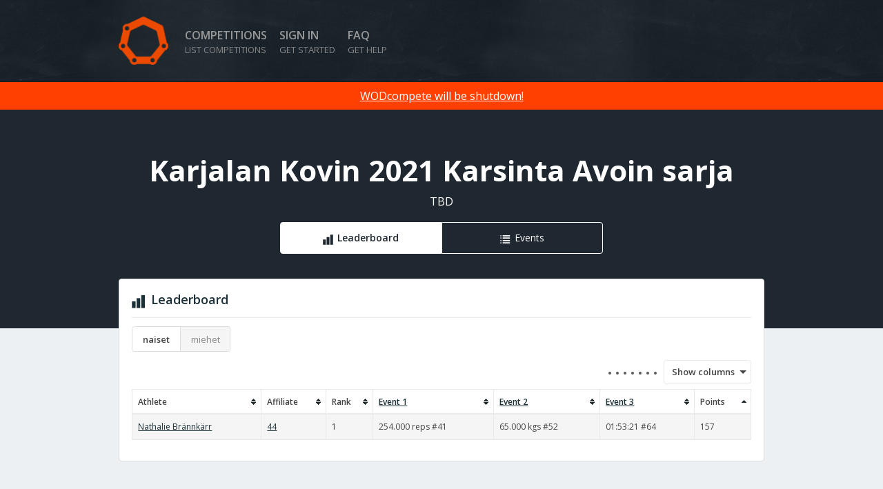

--- FILE ---
content_type: text/css
request_url: http://compete.wodconnect.com/assets/global-a207c0caa0379bdb793a2b870c067b632cc24e06a2f02bad6d72fca3b3ffa921.css
body_size: 24676
content:
*{-moz-box-sizing:border-box;-webkit-box-sizing:border-box;box-sizing:border-box}html,body,div,span,applet,object,iframe,h1,h2,h3,h4,h5,h6,p,blockquote,pre,a,abbr,acronym,address,big,cite,code,del,dfn,em,ins,kbd,q,s,samp,small,strike,strong,sub,sup,tt,var,b,u,i,center,dl,dt,dd,ol,ul,li,fieldset,form,label,legend,table,caption,tbody,tfoot,thead,tr,th,td,article,aside,canvas,details,embed,figure,figcaption,footer,hgroup,menu,nav,output,ruby,section,summary,time,mark,audio,video{margin:0;padding:0;border:0;font-size:100%;font:inherit;vertical-align:baseline}article,aside,details,figcaption,figure,footer,header,hgroup,menu,nav,section{display:block}ul,ol{margin-left:1.5em}ul{list-style-type:disc}ol{list-style-type:decimal}table{border-collapse:collapse;border-spacing:0}td{vertical-align:top}b,strong{font-weight:700}i,em{font-style:italic}img{border:0;-ms-interpolation-mode:bicubic;vertical-align:middle}img,embed,object,video{max-width:100%}.ie6 img.full,.ie6 object.full,.ie6 embed,.ie6 video{width:100%}nav ol,nav ul{list-style:none;margin:0;padding:0}a{color:#1B3037;text-decoration:none}a:hover{color:#ff4000}a:hover,a:active{outline:0}p a{text-decoration:underline}._bottom-indent-border,header.pagetitle,.features h2,.people h2{padding-bottom:0.75em;margin-bottom:0.75em;border-bottom:1px solid #e9e9e9;-moz-box-shadow:0 1px 0 #fff;-webkit-box-shadow:0 1px 0 #fff;box-shadow:0 1px 0 #fff}._statnumberlist,.user_profile ul.stats,.movement ul.personal_records,.workouts_sidebar .filters ul,.gym_info ul.stats{clear:both;margin:0;background:#EEF4F6;overflow:hidden;*zoom:1}._statnumberlist li,.user_profile ul.stats li,.movement ul.personal_records li,.workouts_sidebar .filters ul li,.gym_info ul.stats li{display:block;float:left;font-size:0.8125em;line-height:1.38462em;padding:0.92308em 0.46154em;text-align:center;margin:0}._statnumberlist li strong,.user_profile ul.stats li strong,.movement ul.personal_records li strong,.workouts_sidebar .filters ul li strong,.gym_info ul.stats li strong{display:block;color:#ff4000;font-size:1.23077em;line-height:1.5em}._statnumberlist li span,.user_profile ul.stats li span,.movement ul.personal_records li span,.workouts_sidebar .filters ul li span,.gym_info ul.stats li span{display:block;color:#555}._statnumberlist li+li,.user_profile ul.stats li+li,.movement ul.personal_records li+li,.workouts_sidebar .filters ul li+li,.gym_info ul.stats li+li{-moz-box-shadow:-1px 0 #cddee4;-webkit-box-shadow:-1px 0 #cddee4;box-shadow:-1px 0 #cddee4;border-left:1px solid #fff}._radius,._statnumberlist,.user_profile ul.stats,.movement ul.personal_records,.workouts_sidebar .filters ul,.gym_info ul.stats,input[type="text"],input[type="password"],input[type="email"],input[type="tel"],input[type="url"],input[type="date"],input[type="number"],textarea,select,.centered_block,.centered_block .beta_notice,.user_edit_profile .upload_avatar,.filter,.filter li,.avatar img,.full_container,.empty_state .gym,#flash,.pro-marker,.more_comments img,.box,.event_item,.item_type_badge,.workouts_sidebar .filters,.box.schedule h2,.box.schedule .empty,.card .athlete,.card .athlete img,.pagination span a,.pagination .current,.connecting_FB{-moz-border-radius:4px;-webkit-border-radius:4px;border-radius:4px}._button_link{color:#333;border:0;background:none;font-size:inherit;text-shadow:none;padding:0;min-width:0}._button_link:hover{color:#ff4000 !important}@font-face{font-family:"Wodconnect-iconset";src:url(/assets/wodconnect-iconset-c70ff263d572a6a8d466d677f98c79676244cbd4399403942c0774d237dd7f02.eot);src:url(/assets/wodconnect-iconset-c70ff263d572a6a8d466d677f98c79676244cbd4399403942c0774d237dd7f02.eot?#iefix) format("embedded-opentype"),url(/assets/wodconnect-iconset-f61152a36d5f363dc3393671a7c6b742b11344affdc4ac9e8a5589d3621e9792.woff) format("woff"),url(/assets/wodconnect-iconset-2524e7ba2a80b555e24369b73284e395e72752ce14024b22bbab4d4f05616ca3.ttf) format("truetype"),url(/assets/wodconnect-iconset-9d8fa420c3ebb106c984b4e9eaec9b4746e75f53e287e3dc1c6fa9a39c455e5c.svg) format("svg")}._iconic,.empty_state .half h2:before,.empty_state .full h2:before,#flash #close_flash:before,.features h3:before,.competition_title ul.tabs a:before,.pagetitle h1:before{margin-right:0.5em;position:relative;top:2px}.nofontface ._iconic,.nofontface .empty_state .half h2:before,.empty_state .half .nofontface h2:before,.nofontface .empty_state .full h2:before,.empty_state .full .nofontface h2:before,.nofontface #flash #close_flash:before,#flash .nofontface #close_flash:before,.nofontface .features h3:before,.features .nofontface h3:before,.nofontface .competition_title ul.tabs a:before,.competition_title ul.tabs .nofontface a:before,.nofontface .pagetitle h1:before,.pagetitle .nofontface h1:before{display:none !important}._entypo,.sitenav #nav_anchor span:before,.sitenav #nav_anchor.inbox-zero span:before,.nav_item a:after,.nav_item a:visited:after,.nav_item .avatar.dropdown-toggle i.arrow:before,.mobile-booking-link:before{font-size:15px;position:relative;top:2px;line-height:0;margin-right:0.4em}.nofontface ._entypo,.nofontface .sitenav #nav_anchor span:before,.sitenav #nav_anchor .nofontface span:before,.nofontface .nav_item a:after,.nav_item .nofontface a:after,.nofontface .nav_item .avatar.dropdown-toggle i.arrow:before,.nav_item .avatar.dropdown-toggle .nofontface i.arrow:before,.nofontface .mobile-booking-link:before{display:none !important}.icon{font-family:'Wodconnect-iconset';speak:none;font-style:normal;font-weight:normal;font-variant:normal;text-transform:none;line-height:1;-webkit-font-smoothing:antialiased;-moz-osx-font-smoothing:grayscale}.icon-i8-biceps:before{content:"\e626"}.icon-i8-chat:before{content:"\e627"}.icon-i8-checkmark:before{content:"\e628"}.icon-i8-collaboration:before{content:"\e629"}.icon-i8-happy:before{content:"\e62a"}.icon-i8-idea:before{content:"\e62b"}.icon-i8-line_chart:before{content:"\e62c"}.icon-i8-money_box:before{content:"\e62d"}.icon-i8-speedometer:before{content:"\e62e"}.icon-i8-survey:before{content:"\e62f"}.icon-i8-track:before{content:"\e630"}.icon-et-mail:before{content:"\e600"}.icon-et-pencil:before{content:"\e601"}.icon-et-forward:before{content:"\e602"}.icon-et-user:before{content:"\e603"}.icon-et-user-add:before{content:"\e604"}.icon-et-export:before{content:"\e605"}.icon-et-star:before{content:"\e606"}.icon-et-thumbsup:before{content:"\e607"}.icon-et-chat:before{content:"\e608"}.icon-et-comment:before{content:"\e609"}.icon-et-search:before{content:"\e60a"}.icon-et-link:before{content:"\e60b"}.icon-et-cog:before{content:"\e60c"}.icon-et-trophy:before{content:"\e60d"}.icon-et-eye:before{content:"\e60e"}.icon-et-clock:before{content:"\e60f"}.icon-et-calendar:before,.mobile-booking-link:before{content:"\e610"}.icon-et-lock:before{content:"\e611"}.icon-et-checkmark:before{content:"\e612"}.icon-et-cross:before{content:"\e613"}.icon-et-info:before{content:"\e614"}.icon-et-help:before{content:"\e615"}.icon-et-retweet:before{content:"\e625"}.icon-et-warning:before{content:"\e616"}.icon-et-add-to-list:before{content:"\e617"}.icon-et-list:before,.sitenav #nav_anchor span:before,.sitenav #nav_anchor.inbox-zero span:before,.nav_item .avatar.dropdown-toggle i.arrow:before{content:"\e618"}.icon-et-text:before{content:"\e619"}.icon-et-pictures:before{content:"\e61a"}.icon-et-resize-shrink:before{content:"\e61b"}.icon-et-arrow-right:before,.nav_item a:after,.nav_item a:visited:after{content:"\e620"}.icon-et-arrow-down:before{content:"\e621"}.icon-et-arrow-up:before{content:"\e900"}.icon-et-ellipsis:before{content:"\e624"}.icon-et-twitter:before{content:"\e61d"}.icon-et-facebook:before{content:"\e61c"}.icon-et-pinterest:before{content:"\e61e"}.icon-et-tumblr:before{content:"\e622"}.icon-et-instagram:before{content:"\e623"}.icon-et-paypal:before{content:"\e61f"}.icon-fa-bold:before{content:"\f032"}.icon-fa-italic:before{content:"\f033"}.icon-fa-chain:before{content:"\f0c1"}.icon-fa-list-ul:before{content:"\f0ca"}.icon-ic-home:before{content:"\2302"}.icon-ic-gear:before{content:"\2699"}.icon-ic-key:before{content:"\26bf"}.icon-ic-mail:before{content:"\2709"}.icon-ic-check:before{content:"\2717"}.icon-ic-check-alt:before{content:"\2718"}.icon-ic-close:before{content:"\2713"}.icon-ic-comment:before{content:"\e004"}.icon-ic-comments:before{content:"\e007"}.icon-ic-graph:before{content:"\e00a"}.icon-ic-medal:before{content:"\e022"}.icon-ic-eye:before{content:"\e025"}.icon-ic-chart:before{content:"\e028"}.icon-ic-target:before{content:"\e02a"}.icon-ic-share:before{content:"\e02e"}.icon-ic-windows:before{content:"\e059"}.icon-ic-user:before{content:"\e062"}.icon-ic-book:before{content:"\e06a"}.icon-ic-calendar:before{content:"\e06c"}.icon-ic-graph-alt:before{content:"\e06f"}.icon-ic-search:before{content:"\e074"}._opensans-book{font-weight:300;font-family:"Open Sans"}._opensans-normal{font-weight:400;font-family:"Open Sans"}._opensans-bold{font-weight:700;font-family:"Open Sans"}._opensans-extrabold{font-weight:800;font-family:"Open Sans"}._arvo,._statnumberlist li strong,.user_profile ul.stats li strong,.movement ul.personal_records li strong,.workouts_sidebar .filters ul li strong,.gym_info ul.stats li strong,.features h3,.workout_result .stats li strong{font-weight:300;font-family:"Arvo"}@font-face{font-family:"Iconic";src:url(/assets/iconic_stroke-3f8445bd8c342aa1f57500f6f2654fd86c2bdeb8cc989c17117dd06fd9d6bae0.eot);src:url(/assets/iconic_stroke-3f8445bd8c342aa1f57500f6f2654fd86c2bdeb8cc989c17117dd06fd9d6bae0.eot?#iefix) format("embedded-opentype"),url(/assets/iconic_stroke-7832d747459241da79b5cecd720d851751e09a57964dada66c704584e7ea3370.otf) format("opentype"),url(/assets/iconic_stroke-59c5c80c849cd5a0d5b41c4caab3e93595368545dddb8d2c21e54cc769fcda6a.ttf) format("truetype"),url(/assets/iconic_stroke-805ce123ad4de55f5f8bf39abfa1024b865f469078afe125fdddb7c622a81f2e.svg) format("svg")}._iconic,.empty_state .half h2:before,.empty_state .full h2:before,#flash #close_flash:before,.features h3:before,.competition_title ul.tabs a:before,.pagetitle h1:before{font-family:"Iconic";margin-right:0.5em}@font-face{font-family:"Entypo";src:url(/assets/entypo-webfont-ea77e85abc23e916cba8bb17c1d0821192697e4b5bc816cbdf5b314d48f8ff07.eot);src:url(/assets/entypo-webfont-ea77e85abc23e916cba8bb17c1d0821192697e4b5bc816cbdf5b314d48f8ff07.eot?#iefix) format("embedded-opentype"),url(/assets/entypo-webfont-748a5d5543f349837a9cd5203511dd4561cf4d622209c4a3b6879e18b9989506.woff) format("woff"),url(/assets/entypo-webfont-1b0b6476a89beefdb7e24af7dc576184773a01875cfaa810dce43ab0e414b021.ttf) format("truetype"),url(/assets/entypo-webfont-766a76dc631d75e3d0403dc790e231d5a4d38ec03eac6519f63ca9816e075074.svg) format("svg")}._iconfont,.filter p:before,.more_comments .expand_comments:before,.expand_reply_form:before,.feed_item .remove_link:before,.box .remove_link:before,.show_in_journal:before,.workout_result .stats .edit strong:after,.button.leave:before,.button.join:before,.button.apply_coach:before,.button.apply_owner:before,.button.widgets:before,.movement .movement_history:before,.box.schedule table.scheduled_workouts .unschedule a:before,.box.schedule table.scheduled_workouts span.edit a:before,.box.schedule table.scheduled_workouts .move a:before,.actions a:before,#admin_toggle a:before,.gym_page_link:after{font-family:'Entypo';font-size:28px;position:relative;top:3px;line-height:0;margin-right:0.2em;text-transform:none}body{font-family:'Open Sans', sans-serif;line-height:1.5}html{-webkit-text-size-adjust:100%;-ms-text-size-adjust:100%}h1,h2,h3,h4,h5,h6{font-weight:700;color:#1B3037}p{color:#555}input[type="text"],input[type="password"],input[type="email"],input[type="tel"],input[type="url"],input[type="date"],input[type="number"]{background-image:url("[data-uri]");background-size:100%;background-image:-webkit-gradient(linear, 50% 0%, 50% 100%, color-stop(0%, #fbfbfb), color-stop(100%, #fff));background-image:-moz-linear-gradient(#fbfbfb, #fff);background-image:-webkit-linear-gradient(#fbfbfb, #fff);background-image:linear-gradient(#fbfbfb, #fff)}input::-webkit-inner-spin-button,input::-webkit-outer-spin-button{-webkit-appearance:none;margin:0}input[type="text"],input[type="password"],input[type="email"],input[type="tel"],input[type="url"],input[type="date"],input[type="number"],textarea,select{max-width:100%;padding:0.75em;font-size:0.8em;margin-bottom:1em;border:1px solid #aaa;-moz-box-shadow:#ddd 1px 1px 1px 0 inset;-webkit-box-shadow:#ddd 1px 1px 1px 0 inset;box-shadow:#ddd 1px 1px 1px 0 inset}input[type="text"]:hover,input[type="password"]:hover,input[type="email"]:hover,input[type="tel"]:hover,input[type="url"]:hover,input[type="date"]:hover,input[type="number"]:hover,textarea:hover,select:hover{border-color:#666}input[type="text"]:focus,input[type="password"]:focus,input[type="email"]:focus,input[type="tel"]:focus,input[type="url"]:focus,input[type="date"]:focus,input[type="number"]:focus,textarea:focus,select:focus{border-color:#ff4000;outline:0}select:disabled:hover{border:1px solid #aaa}input.placeholder,textarea.placeholder{color:#aaa}input:-moz-placeholder,textarea:-moz-placeholder{color:#aaa}input::-webkit-input-placeholder,textarea::-webkit-input-placeholder{color:#aaa}textarea{resize:vertical;width:100%;font-family:inherit}button,input[type="submit"],.button,.button:visited{-moz-border-radius:4px;-webkit-border-radius:4px;border-radius:4px;font-size:0.875em;font-weight:normal;line-height:1.42857em;padding:0.64286em 1.14286em 0.78571em;text-align:center;border-style:solid;border-width:1px;cursor:pointer;display:inline-block;vertical-align:middle;*vertical-align:auto;*zoom:1;*display:inline;font-family:"Lucida Grande", sans-serif;text-transform:none;text-decoration:none !important;border-color:#d1d1d1;background-color:#e6e6e6;color:#595959;text-shadow:1px 1px 1px rgba(255,255,255,0.5);background-image:url("[data-uri]");background-size:100%;background-image:-webkit-gradient(linear, 50% 0%, 50% 100%, color-stop(0%, #fff), color-stop(90%, #e6e6e6), color-stop(97%, #dedede), color-stop(100%, #d9d9d9));background-image:-moz-linear-gradient(#fff, #e6e6e6 90%, #dedede 97%, #d9d9d9 100%);background-image:-webkit-linear-gradient(#fff, #e6e6e6 90%, #dedede 97%, #d9d9d9 100%);background-image:linear-gradient(#fff, #e6e6e6 90%, #dedede 97%, #d9d9d9 100%)}@media all and (min-width: 37.5em){button,input[type="submit"],.button,.button:visited{padding-left:1.85714em;padding-right:1.85714em}}button:hover,input[type="submit"]:hover,.button:hover,.button:visited:hover{text-decoration:none}button:disabled,button:disabled:hover,button.disabled,button.disabled:hover,input[type="submit"]:disabled,input[type="submit"]:disabled:hover,input[type="submit"].disabled,input[type="submit"].disabled:hover,.button:disabled,.button:disabled:hover,.button.disabled,.button.disabled:hover,.button:visited:disabled,.button:visited:disabled:hover,.button:visited.disabled,.button:visited.disabled:hover{-webkit-appearance:none;background:#aaa !important;border-color:#888 !important;color:#F8F8F8 !important;cursor:default !important;text-shadow:none !important}button:hover,input[type="submit"]:hover,.button:hover,.button:visited:hover{background-color:#e6e6e6;background-image:url("[data-uri]");background-size:100%;background-image:-webkit-gradient(linear, 50% 0%, 50% 100%, color-stop(0%, #fff), color-stop(90%, #ededed), color-stop(97%, #e6e6e6), color-stop(100%, #e0e0e0));background-image:-moz-linear-gradient(#fff, #ededed 90%, #e6e6e6 97%, #e0e0e0 100%);background-image:-webkit-linear-gradient(#fff, #ededed 90%, #e6e6e6 97%, #e0e0e0 100%);background-image:linear-gradient(#fff, #ededed 90%, #e6e6e6 97%, #e0e0e0 100%);border-color:#d9d9d9;color:#595959;text-shadow:1px 1px 1px rgba(255,255,255,0.5)}button:active,input[type="submit"]:active,.button:active,.button:visited:active{background-color:#dedede;background-image:url("[data-uri]");background-size:100%;background-image:-webkit-gradient(linear, 50% 0%, 50% 100%, color-stop(10%, #f7f7f7), color-stop(50%, #dedede), color-stop(95%, #d6d6d6), color-stop(100%, #d1d1d1));background-image:-moz-linear-gradient(#f7f7f7 10%, #dedede 50%, #d6d6d6 95%, #d1d1d1 100%);background-image:-webkit-linear-gradient(#f7f7f7 10%, #dedede 50%, #d6d6d6 95%, #d1d1d1 100%);background-image:linear-gradient(#f7f7f7 10%, #dedede 50%, #d6d6d6 95%, #d1d1d1 100%);border-color:#c9c9c9}form .hint,form .error{display:block}form .error{color:red}form abbr{color:#ff4000}label{display:block;font-weight:bold;font-size:0.7em;text-transform:uppercase;color:#777}label.boolean{display:inline}input.boolean{margin-bottom:1em;width:auto !important}.input.radio_buttons span{margin-bottom:1em;display:block}.input.radio_buttons input.radio_buttons{float:left;margin-right:5px;margin-top:4px}.hint{color:#888;font-size:0.8125em;line-height:1.38462em;margin-top:-1em;margin-bottom:1em;clear:left;display:block;font-style:italic}.field_with_errors input{background-color:#ffe4db;background-image:none}.field_with_errors input,.field_with_errors input:hover{color:#ff4000;border-color:#ff4000}.field_with_errors label{color:#ff4000}.field_with_errors span{margin-top:-1em;margin-bottom:1em;font-size:12px}.names .input{width:50%;float:left;padding-right:0.1875em}.names .input+.input{padding-right:0;padding-left:0.1875em}.centered_block{padding:0.75em;background:#fff;margin:0 auto;max-width:31.5em;-moz-box-shadow:rgba(0,0,0,0.2) 0 0 3px;-webkit-box-shadow:rgba(0,0,0,0.2) 0 0 3px;box-shadow:rgba(0,0,0,0.2) 0 0 3px}.centered_block input[type="text"],.centered_block input[type="password"],.centered_block input[type="email"],.centered_block input[type="tel"],.centered_block input[type="url"],.centered_block textarea{width:100%}.centered_block input[type="submit"]{-moz-border-radius:4px;-webkit-border-radius:4px;border-radius:4px;font-size:0.875em;font-weight:normal;line-height:1.42857em;padding:0.64286em 1.14286em 0.78571em;text-align:center;border-style:solid;border-width:1px;cursor:pointer;display:inline-block;vertical-align:middle;*vertical-align:auto;*zoom:1;*display:inline;font-family:"Lucida Grande", sans-serif;text-transform:none;text-decoration:none !important;border-color:#a32900;background-color:#cc3300;color:#fff5f2;text-shadow:1px 1px 1px rgba(0,0,0,0.5);background-image:url("[data-uri]");background-size:100%;background-image:-webkit-gradient(linear, 50% 0%, 50% 100%, color-stop(0%, #ff4000), color-stop(90%, #c30), color-stop(97%, #bd2f00), color-stop(100%, #aa3109));background-image:-moz-linear-gradient(#ff4000, #c30 90%, #bd2f00 97%, #aa3109 100%);background-image:-webkit-linear-gradient(#ff4000, #c30 90%, #bd2f00 97%, #aa3109 100%);background-image:linear-gradient(#ff4000, #c30 90%, #bd2f00 97%, #aa3109 100%)}@media all and (min-width: 37.5em){.centered_block input[type="submit"]{padding-left:1.85714em;padding-right:1.85714em}}.centered_block input[type="submit"]:hover{text-decoration:none}.centered_block input[type="submit"]:disabled,.centered_block input[type="submit"]:disabled:hover,.centered_block input[type="submit"].disabled,.centered_block input[type="submit"].disabled:hover{-webkit-appearance:none;background:#aaa !important;border-color:#888 !important;color:#F8F8F8 !important;cursor:default !important;text-shadow:none !important}.centered_block input[type="submit"]:hover{background-color:#cc3300;background-image:url("[data-uri]");background-size:100%;background-image:-webkit-gradient(linear, 50% 0%, 50% 100%, color-stop(0%, #ff4b0f), color-stop(90%, #db3700), color-stop(97%, #c30), color-stop(100%, #b8350a));background-image:-moz-linear-gradient(#ff4b0f, #db3700 90%, #c30 97%, #b8350a 100%);background-image:-webkit-linear-gradient(#ff4b0f, #db3700 90%, #c30 97%, #b8350a 100%);background-image:linear-gradient(#ff4b0f, #db3700 90%, #c30 97%, #b8350a 100%);border-color:#b32d00;color:#fff5f2;text-shadow:1px 1px 1px rgba(0,0,0,0.5)}.centered_block input[type="submit"]:active{background-color:#bd2f00;background-image:url("[data-uri]");background-size:100%;background-image:-webkit-gradient(linear, 50% 0%, 50% 100%, color-stop(10%, #f03c00), color-stop(50%, #bd2f00), color-stop(95%, #ad2c00), color-stop(100%, #9b2d08));background-image:-moz-linear-gradient(#f03c00 10%, #bd2f00 50%, #ad2c00 95%, #9b2d08 100%);background-image:-webkit-linear-gradient(#f03c00 10%, #bd2f00 50%, #ad2c00 95%, #9b2d08 100%);background-image:linear-gradient(#f03c00 10%, #bd2f00 50%, #ad2c00 95%, #9b2d08 100%);border-color:#942500}.centered_block .links p{font-size:0.8125em;line-height:1.38462em;margin:0.92308em 0 0;color:#888;text-align:center}.centered_block .beta_notice{text-align:center;padding:0.75em;background:#f1fae5;clear:both;margin-bottom:1.5em}.centered_block .beta_notice .request_invite{-moz-border-radius:4px;-webkit-border-radius:4px;border-radius:4px;font-size:0.875em;font-weight:normal;line-height:1.42857em;padding:0.64286em 1.14286em 0.78571em;text-align:center;border-style:solid;border-width:1px;cursor:pointer;display:inline-block;vertical-align:middle;*vertical-align:auto;*zoom:1;*display:inline;font-family:"Lucida Grande", sans-serif;text-transform:none;text-decoration:none !important;border-color:#b5e66f;background-color:#c7ec92;color:#558117;text-shadow:1px 1px 1px rgba(255,255,255,0.5);background-image:url("[data-uri]");background-size:100%;background-image:-webkit-gradient(linear, 50% 0%, 50% 100%, color-stop(0%, #ddf4bd), color-stop(90%, #c7ec92), color-stop(97%, #c0ea85), color-stop(100%, #bae184));background-image:-moz-linear-gradient(#ddf4bd, #c7ec92 90%, #c0ea85 97%, #bae184 100%);background-image:-webkit-linear-gradient(#ddf4bd, #c7ec92 90%, #c0ea85 97%, #bae184 100%);background-image:linear-gradient(#ddf4bd, #c7ec92 90%, #c0ea85 97%, #bae184 100%);display:inline-block;vertical-align:middle;*vertical-align:auto;*zoom:1;*display:inline;margin-top:0.75em}@media all and (min-width: 37.5em){.centered_block .beta_notice .request_invite{padding-left:1.85714em;padding-right:1.85714em}}.centered_block .beta_notice .request_invite:hover{text-decoration:none}.centered_block .beta_notice .request_invite:disabled,.centered_block .beta_notice .request_invite:disabled:hover,.centered_block .beta_notice .request_invite.disabled,.centered_block .beta_notice .request_invite.disabled:hover{-webkit-appearance:none;background:#aaa !important;border-color:#888 !important;color:#F8F8F8 !important;cursor:default !important;text-shadow:none !important}.centered_block .beta_notice .request_invite:hover{background-color:#c7ec92;background-image:url("[data-uri]");background-size:100%;background-image:-webkit-gradient(linear, 50% 0%, 50% 100%, color-stop(0%, #e4f6ca), color-stop(90%, #cdee9f), color-stop(97%, #c7ec92), color-stop(100%, #c1e490));background-image:-moz-linear-gradient(#e4f6ca, #cdee9f 90%, #c7ec92 97%, #c1e490 100%);background-image:-webkit-linear-gradient(#e4f6ca, #cdee9f 90%, #c7ec92 97%, #c1e490 100%);background-image:linear-gradient(#e4f6ca, #cdee9f 90%, #c7ec92 97%, #c1e490 100%);border-color:#bbe87c;color:#558117;text-shadow:1px 1px 1px rgba(255,255,255,0.5)}.centered_block .beta_notice .request_invite:active{background-color:#c0ea85;background-image:url("[data-uri]");background-size:100%;background-image:-webkit-gradient(linear, 50% 0%, 50% 100%, color-stop(10%, #d6f1b0), color-stop(50%, #c0ea85), color-stop(95%, #b9e778), color-stop(100%, #b3dd78));background-image:-moz-linear-gradient(#d6f1b0 10%, #c0ea85 50%, #b9e778 95%, #b3dd78 100%);background-image:-webkit-linear-gradient(#d6f1b0 10%, #c0ea85 50%, #b9e778 95%, #b3dd78 100%);background-image:linear-gradient(#d6f1b0 10%, #c0ea85 50%, #b9e778 95%, #b3dd78 100%);border-color:#aee462}.social_media_login{text-align:center}.social_media_login input.facebook_button{-moz-border-radius:4px;-webkit-border-radius:4px;border-radius:4px;font-size:0.875em;font-weight:normal;line-height:1.42857em;padding:0.64286em 1.14286em 0.78571em;text-align:center;border-style:solid;border-width:1px;cursor:pointer;display:inline-block;vertical-align:middle;*vertical-align:auto;*zoom:1;*display:inline;font-family:"Lucida Grande", sans-serif;text-transform:none;text-decoration:none !important;border-color:#30487b;background-color:#3b5998;color:#f6f8fc;text-shadow:1px 1px 1px rgba(0,0,0,0.5);background-image:url("[data-uri]");background-size:100%;background-image:-webkit-gradient(linear, 50% 0%, 50% 100%, color-stop(0%, #4c70ba), color-stop(90%, #3b5998), color-stop(97%, #37538d), color-stop(100%, #3d527c));background-image:-moz-linear-gradient(#4c70ba, #3b5998 90%, #37538d 97%, #3d527c 100%);background-image:-webkit-linear-gradient(#4c70ba, #3b5998 90%, #37538d 97%, #3d527c 100%);background-image:linear-gradient(#4c70ba, #3b5998 90%, #37538d 97%, #3d527c 100%)}@media all and (min-width: 37.5em){.social_media_login input.facebook_button{padding-left:1.85714em;padding-right:1.85714em}}.social_media_login input.facebook_button:hover{text-decoration:none}.social_media_login input.facebook_button:disabled,.social_media_login input.facebook_button:disabled:hover,.social_media_login input.facebook_button.disabled,.social_media_login input.facebook_button.disabled:hover{-webkit-appearance:none;background:#aaa !important;border-color:#888 !important;color:#F8F8F8 !important;cursor:default !important;text-shadow:none !important}.social_media_login input.facebook_button:hover{background-color:#3b5998;background-image:url("[data-uri]");background-size:100%;background-image:-webkit-gradient(linear, 50% 0%, 50% 100%, color-stop(0%, #5778be), color-stop(90%, #3f5fa3), color-stop(97%, #3b5998), color-stop(100%, #425887));background-image:-moz-linear-gradient(#5778be, #3f5fa3 90%, #3b5998 97%, #425887 100%);background-image:-webkit-linear-gradient(#5778be, #3f5fa3 90%, #3b5998 97%, #425887 100%);background-image:linear-gradient(#5778be, #3f5fa3 90%, #3b5998 97%, #425887 100%);border-color:#344e86;color:#f6f8fc;text-shadow:1px 1px 1px rgba(0,0,0,0.5)}.social_media_login input.facebook_button:active{background-color:#37538d;background-image:url("[data-uri]");background-size:100%;background-image:-webkit-gradient(linear, 50% 0%, 50% 100%, color-stop(10%, #4568b2), color-stop(50%, #37538d), color-stop(95%, #324c82), color-stop(100%, #384b72));background-image:-moz-linear-gradient(#4568b2 10%, #37538d 50%, #324c82 95%, #384b72 100%);background-image:-webkit-linear-gradient(#4568b2 10%, #37538d 50%, #324c82 95%, #384b72 100%);background-image:linear-gradient(#4568b2 10%, #37538d 50%, #324c82 95%, #384b72 100%);border-color:#2b4170}.social_media_login a.email_signup{color:#888;font-size:11px;border-bottom:1px solid #aaa}div.email_signup{margin-top:0.75em}.new_workout_button{width:100%}.user_edit_profile .upload_avatar{background:#F5F2F0;border:1px dashed #D6CAC2;padding:1em;margin-bottom:0.5em;overflow:hidden;*zoom:1}.user_edit_profile .upload_avatar img{display:block;margin:0 auto;border:0.5em solid #fff;background:#fff;background-clip:padding-box;margin-bottom:1em;-moz-box-shadow:0 0 3px #aaa;-webkit-box-shadow:0 0 3px #aaa;box-shadow:0 0 3px #aaa}.user_edit_profile input[type="submit"]{-moz-border-radius:4px;-webkit-border-radius:4px;border-radius:4px;font-size:0.875em;font-weight:normal;line-height:1.42857em;padding:0.64286em 1.14286em 0.78571em;text-align:center;border-style:solid;border-width:1px;cursor:pointer;display:inline-block;vertical-align:middle;*vertical-align:auto;*zoom:1;*display:inline;font-family:"Lucida Grande", sans-serif;text-transform:none;text-decoration:none !important;border-color:#297a29;background-color:#339933;color:#f5fcf5;text-shadow:1px 1px 1px rgba(0,0,0,0.5);background-image:url("[data-uri]");background-size:100%;background-image:-webkit-gradient(linear, 50% 0%, 50% 100%, color-stop(0%, #40bf40), color-stop(90%, #393), color-stop(97%, #2f8d2f), color-stop(100%, #367d36));background-image:-moz-linear-gradient(#40bf40, #393 90%, #2f8d2f 97%, #367d36 100%);background-image:-webkit-linear-gradient(#40bf40, #393 90%, #2f8d2f 97%, #367d36 100%);background-image:linear-gradient(#40bf40, #393 90%, #2f8d2f 97%, #367d36 100%)}@media all and (min-width: 37.5em){.user_edit_profile input[type="submit"]{padding-left:1.85714em;padding-right:1.85714em}}.user_edit_profile input[type="submit"]:hover{text-decoration:none}.user_edit_profile input[type="submit"]:disabled,.user_edit_profile input[type="submit"]:disabled:hover,.user_edit_profile input[type="submit"].disabled,.user_edit_profile input[type="submit"].disabled:hover{-webkit-appearance:none;background:#aaa !important;border-color:#888 !important;color:#F8F8F8 !important;cursor:default !important;text-shadow:none !important}.user_edit_profile input[type="submit"]:hover{background-color:#339933;background-image:url("[data-uri]");background-size:100%;background-image:-webkit-gradient(linear, 50% 0%, 50% 100%, color-stop(0%, #4bc34b), color-stop(90%, #37a437), color-stop(97%, #393), color-stop(100%, #3a873a));background-image:-moz-linear-gradient(#4bc34b, #37a437 90%, #393 97%, #3a873a 100%);background-image:-webkit-linear-gradient(#4bc34b, #37a437 90%, #393 97%, #3a873a 100%);background-image:linear-gradient(#4bc34b, #37a437 90%, #393 97%, #3a873a 100%);border-color:#2d862d;color:#f5fcf5;text-shadow:1px 1px 1px rgba(0,0,0,0.5)}.user_edit_profile input[type="submit"]:active{background-color:#2f8d2f;background-image:url("[data-uri]");background-size:100%;background-image:-webkit-gradient(linear, 50% 0%, 50% 100%, color-stop(10%, #3cb43c), color-stop(50%, #2f8d2f), color-stop(95%, #2c822c), color-stop(100%, #317231));background-image:-moz-linear-gradient(#3cb43c 10%, #2f8d2f 50%, #2c822c 95%, #317231 100%);background-image:-webkit-linear-gradient(#3cb43c 10%, #2f8d2f 50%, #2c822c 95%, #317231 100%);background-image:linear-gradient(#3cb43c 10%, #2f8d2f 50%, #2c822c 95%, #317231 100%);border-color:#256f25}.user_edit_profile .half{margin-bottom:0.75em}.user_edit_profile .half input,.user_edit_profile .half textarea{width:100%}@media all and (min-width: 50em){.user_edit_profile .upload_avatar img{float:right}.user_edit_profile .upload_avatar .upload_inputs{float:left;width:50%}.user_edit_profile .half{width:48%;float:left;margin:0 0.75em 0 0;margin-right:0.75em}.user_edit_profile .extra_info{background:#F5F2F0;margin:0;padding:0.75em}}.form_actions{clear:both;text-align:center}.form_actions .button:only-child{display:block;margin-left:auto;margin-right:auto}header.pagetitle{padding:0 0 0.75em;*zoom:1}header.pagetitle:after{content:"";display:table;clear:both}header.pagetitle h1{font-weight:600;margin:0;font-size:1.125em;line-height:1.33333em}header.pagetitle h1 span{text-transform:none;font-size:0.7619em;line-height:1.5em;color:#666;font-weight:300;display:block;letter-spacing:normal}@media all and (min-width: 37.5em){header.pagetitle h1{font-size:1.125em;line-height:1.33333em}header.pagetitle h1 span{font-size:0.61538em}}@media all and (min-width: 48em){header.pagetitle h1{float:left}}@media all and (min-width: 60em){header.pagetitle h1 span{font-size:0.66667em;line-height:1.2em}}header.pagetitle.centered_pagetitle{text-align:center}header.pagetitle.centered_pagetitle h1{float:none;width:100%}header.pagetitle.prev_next_buttons .button{-moz-border-radius:4px;-webkit-border-radius:4px;border-radius:4px;font-size:0.875em;font-weight:normal;line-height:1.42857em;padding:0.64286em 1.14286em 0.78571em;text-align:center;border-style:solid;border-width:1px;cursor:pointer;display:inline-block;vertical-align:middle;*vertical-align:auto;*zoom:1;*display:inline;font-family:"Lucida Grande", sans-serif;text-transform:none;text-decoration:none !important;border-color:#d1d1d1;background-color:#e6e6e6;color:#595959;text-shadow:1px 1px 1px rgba(255,255,255,0.5);background-image:url("[data-uri]");background-size:100%;background-image:-webkit-gradient(linear, 50% 0%, 50% 100%, color-stop(0%, #fff), color-stop(90%, #e6e6e6), color-stop(97%, #dedede), color-stop(100%, #d9d9d9));background-image:-moz-linear-gradient(#fff, #e6e6e6 90%, #dedede 97%, #d9d9d9 100%);background-image:-webkit-linear-gradient(#fff, #e6e6e6 90%, #dedede 97%, #d9d9d9 100%);background-image:linear-gradient(#fff, #e6e6e6 90%, #dedede 97%, #d9d9d9 100%);top:1em;margin:0 0.375em 0.75em}@media all and (min-width: 37.5em){header.pagetitle.prev_next_buttons .button{padding-left:1.85714em;padding-right:1.85714em}}header.pagetitle.prev_next_buttons .button:hover{text-decoration:none}header.pagetitle.prev_next_buttons .button:disabled,header.pagetitle.prev_next_buttons .button:disabled:hover,header.pagetitle.prev_next_buttons .button.disabled,header.pagetitle.prev_next_buttons .button.disabled:hover{-webkit-appearance:none;background:#aaa !important;border-color:#888 !important;color:#F8F8F8 !important;cursor:default !important;text-shadow:none !important}header.pagetitle.prev_next_buttons .button:hover{background-color:#e6e6e6;background-image:url("[data-uri]");background-size:100%;background-image:-webkit-gradient(linear, 50% 0%, 50% 100%, color-stop(0%, #fff), color-stop(90%, #ededed), color-stop(97%, #e6e6e6), color-stop(100%, #e0e0e0));background-image:-moz-linear-gradient(#fff, #ededed 90%, #e6e6e6 97%, #e0e0e0 100%);background-image:-webkit-linear-gradient(#fff, #ededed 90%, #e6e6e6 97%, #e0e0e0 100%);background-image:linear-gradient(#fff, #ededed 90%, #e6e6e6 97%, #e0e0e0 100%);border-color:#d9d9d9;color:#595959;text-shadow:1px 1px 1px rgba(255,255,255,0.5)}header.pagetitle.prev_next_buttons .button:active{background-color:#dedede;background-image:url("[data-uri]");background-size:100%;background-image:-webkit-gradient(linear, 50% 0%, 50% 100%, color-stop(10%, #f7f7f7), color-stop(50%, #dedede), color-stop(95%, #d6d6d6), color-stop(100%, #d1d1d1));background-image:-moz-linear-gradient(#f7f7f7 10%, #dedede 50%, #d6d6d6 95%, #d1d1d1 100%);background-image:-webkit-linear-gradient(#f7f7f7 10%, #dedede 50%, #d6d6d6 95%, #d1d1d1 100%);background-image:linear-gradient(#f7f7f7 10%, #dedede 50%, #d6d6d6 95%, #d1d1d1 100%);border-color:#c9c9c9}header.pagetitle.prev_next_buttons .button.prev{left:1.5em}header.pagetitle.prev_next_buttons .button.next{right:1.5em}@media all and (min-width: 48em){header.pagetitle.prev_next_buttons .button{position:absolute}}header.pagetitle span.boxes,header.pagetitle select.boxes{margin:0;width:100%;font-size:normal;margin-top:1.125em}@media all and (min-width: 48em){header.pagetitle span.boxes,header.pagetitle select.boxes{width:15em;margin:0;position:absolute;right:0;top:-1.5em}}header.pagetitle form,header.pagetitle #search_customer{font-size:1em;margin-top:0.75em}@media all and (min-width: 48em){header.pagetitle form,header.pagetitle #search_customer{margin:0;float:right;width:18em}}.search{overflow:hidden;*zoom:1;font-size:16px;width:100%;background:#fff;border:1px solid #ddd;padding:0.2em 65px 0.22em 0.2em;-moz-border-radius:5px;-webkit-border-radius:5px;border-radius:5px;position:relative}.search input{float:left}.search input[type="search"]{border:0;-moz-appearance:none;-webkit-appearance:none;font-size:0.75em;width:100%;padding:0.45em}.search input[type="search"]:focus{outline:none}.search input[type="submit"]{-moz-border-radius:4px;-webkit-border-radius:4px;border-radius:4px;font-size:0.875em;font-weight:normal;line-height:1.42857em;padding:0.64286em 1.14286em 0.78571em;text-align:center;border-style:solid;border-width:1px;cursor:pointer;display:inline-block;vertical-align:middle;*vertical-align:auto;*zoom:1;*display:inline;font-family:"Lucida Grande", sans-serif;text-transform:none;text-decoration:none !important;border-color:#d1d1d1;background-color:#e6e6e6;color:#595959;text-shadow:1px 1px 1px rgba(255,255,255,0.5);background-image:url("[data-uri]");background-size:100%;background-image:-webkit-gradient(linear, 50% 0%, 50% 100%, color-stop(0%, #fff), color-stop(90%, #e6e6e6), color-stop(97%, #dedede), color-stop(100%, #d9d9d9));background-image:-moz-linear-gradient(#fff, #e6e6e6 90%, #dedede 97%, #d9d9d9 100%);background-image:-webkit-linear-gradient(#fff, #e6e6e6 90%, #dedede 97%, #d9d9d9 100%);background-image:linear-gradient(#fff, #e6e6e6 90%, #dedede 97%, #d9d9d9 100%);min-width:0;padding:0.3em 0;width:60px;position:absolute;right:0.4em;top:0.2em;font-size:12px;line-height:1.5}@media all and (min-width: 37.5em){.search input[type="submit"]{padding-left:1.85714em;padding-right:1.85714em}}.search input[type="submit"]:hover{text-decoration:none}.search input[type="submit"]:disabled,.search input[type="submit"]:disabled:hover,.search input[type="submit"].disabled,.search input[type="submit"].disabled:hover{-webkit-appearance:none;background:#aaa !important;border-color:#888 !important;color:#F8F8F8 !important;cursor:default !important;text-shadow:none !important}.search input[type="submit"]:hover{background-color:#5e5e5e;background-image:url("[data-uri]");background-size:100%;background-image:-webkit-gradient(linear, 50% 0%, 50% 100%, color-stop(0%, #7f7f7f), color-stop(90%, #656565), color-stop(97%, #5e5e5e), color-stop(100%, #585858));background-image:-moz-linear-gradient(#7f7f7f, #656565 90%, #5e5e5e 97%, #585858 100%);background-image:-webkit-linear-gradient(#7f7f7f, #656565 90%, #5e5e5e 97%, #585858 100%);background-image:linear-gradient(#7f7f7f, #656565 90%, #5e5e5e 97%, #585858 100%);border-color:#515151;color:#f8f8f8;text-shadow:1px 1px 1px rgba(0,0,0,0.5)}.search input[type="submit"]:active{background-color:#565656;background-image:url("[data-uri]");background-size:100%;background-image:-webkit-gradient(linear, 50% 0%, 50% 100%, color-stop(10%, #6f6f6f), color-stop(50%, #565656), color-stop(95%, #4e4e4e), color-stop(100%, #494949));background-image:-moz-linear-gradient(#6f6f6f 10%, #565656 50%, #4e4e4e 95%, #494949 100%);background-image:-webkit-linear-gradient(#6f6f6f 10%, #565656 50%, #4e4e4e 95%, #494949 100%);background-image:linear-gradient(#6f6f6f 10%, #565656 50%, #4e4e4e 95%, #494949 100%);border-color:#414141}@media all and (min-width: 37.5em){.search input[type="submit"]{padding-left:0.71429em;padding-right:0.71429em}}.filter{margin-bottom:1.5em;text-transform:uppercase;clear:both;overflow:hidden;*zoom:1;float:right}.filter>*{font-size:0.8em}.filter ul{margin:0;float:left}.filter p{float:left;margin:0 0.25em 0 0;font-weight:500}.filter p:before{content:"i"}.filter li{display:inline-block;margin-left:0.5em;padding:0 0.5em;background:#fff;cursor:pointer;color:#ff4000}.filter li.asc,.filter li.desc{color:#fff;background:#ff4000}.avatar{float:left}.avatar img{vertical-align:bottom}.separator,.input.radio_buttons>label{text-align:center;font-size:0.8125em;line-height:1.38462em;text-transform:uppercase;color:#999;margin-bottom:0.92308em}.separator em,.input.radio_buttons>label em{font-family:Palatino, "Palatino Linotype", serif}.full_container{background:#fff;background:rgba(255,255,255,0.93);border:1px solid #ddd;margin:0 auto;padding:0.75em}.empty_state{overflow:hidden;*zoom:1;margin:0.75em 0;background:#fff;text-align:center;border:1px solid #ddd;padding:0.75em !important;-moz-border-radius:4px;-webkit-border-radius:4px;border-radius:4px}@media all and (min-width: 37.5em){.empty_state{padding:3em !important;max-width:45em;margin-left:auto;margin-right:auto}}.empty_state a{text-decoration:underline}.empty_state h1{font-size:1.3125em;line-height:1.14286em;border-bottom:1px solid #ddd;margin-bottom:0.57143em;padding-bottom:0.57143em}.empty_state h1 span{font-weight:normal;display:block;font-size:0.7619em;line-height:1.5em;color:#888}@media all and (min-width: 37.5em){.empty_state h1{font-size:1.625em;line-height:1.38462em;margin-bottom:0.46154em;padding-bottom:0.46154em}.empty_state h1 span{font-size:0.61538em}}.empty_state h1+p{font-size:0.8125em;line-height:1.38462em}@media all and (min-width: 30em){.empty_state h1+p{font-size:1em;line-height:1.5em;max-width:27em;margin:0 auto}}.empty_state .gym{border:1px solid #ccc;padding:1em;margin-bottom:1em}.empty_state .gym img{float:right;margin-left:1em;width:30%}.empty_state .half,.empty_state .full{margin-top:0.75em;padding-top:0.75em;border-top:1px solid #ddd}.empty_state .half h2,.empty_state .full h2{color:#ff4000;margin-left:-0.75em;margin-bottom:0.375em}@media all and (min-width: 48em){.empty_state .half h2,.empty_state .full h2{margin-left:0}}.empty_state .half h2.join_a_gym:before,.empty_state .full h2.join_a_gym:before{content:"✘"}.empty_state .half h2.train_alone:before,.empty_state .full h2.train_alone:before{content:""}.empty_state .half h2.personal_journal:before,.empty_state .full h2.personal_journal:before{content:""}.empty_state .half h2.logging:before,.empty_state .full h2.logging:before{content:"\e06f"}.empty_state .half h2.privacy:before,.empty_state .full h2.privacy:before{content:"⚿"}.empty_state .half h2.owner:before,.empty_state .full h2.owner:before{content:"⌂"}.empty_state .half h2.find_workout:before,.empty_state .full h2.find_workout:before{content:""}.empty_state .half h2.settings:before,.empty_state .full h2.settings:before{content:"⚙"}.empty_state .half h2.blog:before,.empty_state .full h2.blog:before{content:""}.empty_state .half p,.empty_state .full p{font-size:0.8125em;line-height:1.38462em;margin:0 auto 0.75em}.empty_state .half .button,.empty_state .half form,.empty_state .full .button,.empty_state .full form{margin-top:0.75em}.empty_state .half .button,.empty_state .full .button{-moz-border-radius:4px;-webkit-border-radius:4px;border-radius:4px;font-size:0.875em;font-weight:normal;line-height:1.42857em;padding:0.64286em 1.14286em 0.78571em;text-align:center;border-style:solid;border-width:1px;cursor:pointer;display:inline-block;vertical-align:middle;*vertical-align:auto;*zoom:1;*display:inline;font-family:"Lucida Grande", sans-serif;text-transform:none;text-decoration:none !important;border-color:#cccccc;background-color:#e1e1e1;color:#585858;text-shadow:1px 1px 1px rgba(255,255,255,0.5);background-image:url("[data-uri]");background-size:100%;background-image:-webkit-gradient(linear, 50% 0%, 50% 100%, color-stop(0%, #fafafa), color-stop(90%, #e1e1e1), color-stop(97%, #d9d9d9), color-stop(100%, #d4d4d4));background-image:-moz-linear-gradient(#fafafa, #e1e1e1 90%, #d9d9d9 97%, #d4d4d4 100%);background-image:-webkit-linear-gradient(#fafafa, #e1e1e1 90%, #d9d9d9 97%, #d4d4d4 100%);background-image:linear-gradient(#fafafa, #e1e1e1 90%, #d9d9d9 97%, #d4d4d4 100%)}@media all and (min-width: 37.5em){.empty_state .half .button,.empty_state .full .button{padding-left:1.85714em;padding-right:1.85714em}}.empty_state .half .button:hover,.empty_state .full .button:hover{text-decoration:none}.empty_state .half .button:disabled,.empty_state .half .button:disabled:hover,.empty_state .half .button.disabled,.empty_state .half .button.disabled:hover,.empty_state .full .button:disabled,.empty_state .full .button:disabled:hover,.empty_state .full .button.disabled,.empty_state .full .button.disabled:hover{-webkit-appearance:none;background:#aaa !important;border-color:#888 !important;color:#F8F8F8 !important;cursor:default !important;text-shadow:none !important}.empty_state .half .button:hover,.empty_state .full .button:hover{background-color:#e1e1e1;background-image:url("[data-uri]");background-size:100%;background-image:-webkit-gradient(linear, 50% 0%, 50% 100%, color-stop(0%, #fff), color-stop(90%, #e8e8e8), color-stop(97%, #e1e1e1), color-stop(100%, #dbdbdb));background-image:-moz-linear-gradient(#fff, #e8e8e8 90%, #e1e1e1 97%, #dbdbdb 100%);background-image:-webkit-linear-gradient(#fff, #e8e8e8 90%, #e1e1e1 97%, #dbdbdb 100%);background-image:linear-gradient(#fff, #e8e8e8 90%, #e1e1e1 97%, #dbdbdb 100%);border-color:#d4d4d4;color:#585858;text-shadow:1px 1px 1px rgba(255,255,255,0.5)}.empty_state .half .button:active,.empty_state .full .button:active{background-color:#d9d9d9;background-image:url("[data-uri]");background-size:100%;background-image:-webkit-gradient(linear, 50% 0%, 50% 100%, color-stop(10%, #f2f2f2), color-stop(50%, #d9d9d9), color-stop(95%, #d1d1d1), color-stop(100%, #ccc));background-image:-moz-linear-gradient(#f2f2f2 10%, #d9d9d9 50%, #d1d1d1 95%, #ccc 100%);background-image:-webkit-linear-gradient(#f2f2f2 10%, #d9d9d9 50%, #d1d1d1 95%, #ccc 100%);background-image:linear-gradient(#f2f2f2 10%, #d9d9d9 50%, #d1d1d1 95%, #ccc 100%);border-color:#c4c4c4}@media all and (min-width: 48em){.empty_state .half p,.empty_state .full p{max-width:24em}.empty_state .full{border-top:0}.empty_state .half{border-top:0;width:50%;float:left;text-align:left}.empty_state .half:nth-of-type(3n){clear:left}.empty_state .full,.empty_state .half{padding:0.75em 0.375em 0 0.375em}}.empty_state .full{overflow:hidden;*zoom:1}.empty_state .owners_coaches{width:100%;float:left;font-size:0.9em;border-top:1px dashed #ddd;padding-top:1.5em;margin-top:1.5em}.empty_state .owners_coaches h2,.empty_state .owners_coaches p{color:#666}.empty_state .owners_coaches .button{font-size:12px;width:auto}#flash{background:#fff;padding:0.75em;padding-right:4.5em;position:relative;border:1px solid #ddd}#flash #close_flash{font-size:0.8125em;line-height:1.38462em;text-transform:capitalize;cursor:pointer;position:absolute;top:1.15385em;right:0.92308em}#flash #close_flash:before{content:"\2716"}@media all and (min-width: 48em){#flash{padding-left:4.5em;text-align:center}}ul.tabs{display:block;margin:0 0 0.75em 0;padding:0}@media all and (min-width: 60em){ul.tabs{margin-top:0.75em}}ul.tabs li{display:block;padding:0;margin-bottom:0;border:solid 1px #ddd;border-width:1px 1px 1px 0;float:left}ul.tabs li a{display:block;text-decoration:none;font-size:0.875em;line-height:1.71429em;padding:0.5em 0.92857em 0.57143em;margin:0;background:#f5f5f5;border-top:1px solid #fff}ul.tabs li a.active{background:#fff;border-left-width:0px;color:#111}ul.tabs li:first-child,ul.tabs li:first-child a{border-width:1px;-moz-border-radius-topleft:4px;-webkit-border-top-left-radius:4px;border-top-left-radius:4px;-moz-border-radius-bottomleft:4px;-webkit-border-bottom-left-radius:4px;border-bottom-left-radius:4px}ul.tabs li:last-child,ul.tabs li:last-child a{-moz-border-radius-topright:4px;-webkit-border-top-right-radius:4px;border-top-right-radius:4px;-moz-border-radius-bottomright:4px;-webkit-border-bottom-right-radius:4px;border-bottom-right-radius:4px}ul.tabs:before,ul.tabs:after{content:'\0020';display:block;overflow:hidden;visibility:hidden;width:0;height:0}ul.tabs:after{clear:both}ul.tabs{zoom:1}.tabs-content{margin:0;display:block}.tabs-content>div{display:none}.tabs-content>div.active{display:block}.add_workout{-moz-border-radius:4px;-webkit-border-radius:4px;border-radius:4px;font-size:0.875em;font-weight:normal;line-height:1.42857em;padding:0.64286em 1.14286em 0.78571em;text-align:center;border-style:solid;border-width:1px;cursor:pointer;display:inline-block;vertical-align:middle;*vertical-align:auto;*zoom:1;*display:inline;font-family:"Lucida Grande", sans-serif;text-transform:none;text-decoration:none !important;border-color:#297a29;background-color:#339933;color:#f5fcf5;text-shadow:1px 1px 1px rgba(0,0,0,0.5);background-image:url("[data-uri]");background-size:100%;background-image:-webkit-gradient(linear, 50% 0%, 50% 100%, color-stop(0%, #40bf40), color-stop(90%, #393), color-stop(97%, #2f8d2f), color-stop(100%, #367d36));background-image:-moz-linear-gradient(#40bf40, #393 90%, #2f8d2f 97%, #367d36 100%);background-image:-webkit-linear-gradient(#40bf40, #393 90%, #2f8d2f 97%, #367d36 100%);background-image:linear-gradient(#40bf40, #393 90%, #2f8d2f 97%, #367d36 100%);width:100%;margin-bottom:1em}@media all and (min-width: 37.5em){.add_workout{padding-left:1.85714em;padding-right:1.85714em}}.add_workout:hover{text-decoration:none}.add_workout:disabled,.add_workout:disabled:hover,.add_workout.disabled,.add_workout.disabled:hover{-webkit-appearance:none;background:#aaa !important;border-color:#888 !important;color:#F8F8F8 !important;cursor:default !important;text-shadow:none !important}.add_workout:hover{background-color:#339933;background-image:url("[data-uri]");background-size:100%;background-image:-webkit-gradient(linear, 50% 0%, 50% 100%, color-stop(0%, #4bc34b), color-stop(90%, #37a437), color-stop(97%, #393), color-stop(100%, #3a873a));background-image:-moz-linear-gradient(#4bc34b, #37a437 90%, #393 97%, #3a873a 100%);background-image:-webkit-linear-gradient(#4bc34b, #37a437 90%, #393 97%, #3a873a 100%);background-image:linear-gradient(#4bc34b, #37a437 90%, #393 97%, #3a873a 100%);border-color:#2d862d;color:#f5fcf5;text-shadow:1px 1px 1px rgba(0,0,0,0.5)}.add_workout:active{background-color:#2f8d2f;background-image:url("[data-uri]");background-size:100%;background-image:-webkit-gradient(linear, 50% 0%, 50% 100%, color-stop(10%, #3cb43c), color-stop(50%, #2f8d2f), color-stop(95%, #2c822c), color-stop(100%, #317231));background-image:-moz-linear-gradient(#3cb43c 10%, #2f8d2f 50%, #2c822c 95%, #317231 100%);background-image:-webkit-linear-gradient(#3cb43c 10%, #2f8d2f 50%, #2c822c 95%, #317231 100%);background-image:linear-gradient(#3cb43c 10%, #2f8d2f 50%, #2c822c 95%, #317231 100%);border-color:#256f25}@media all and (min-width: 35em){.add_workout{width:auto;min-width:9em;position:absolute;right:0;top:0;margin-bottom:0}}@media all and (min-width: 60em){.add_workout{margin-top:0.75em}}.dropdown_tabs{margin-bottom:0.75em}.dropdown_tabs select{width:100%;margin:0}ul.tabs{display:none}.dropdown_tabs{display:block}@media all and (min-width: 35em){ul.tabs{display:block}.dropdown_tabs{display:none}}.sub_nav ul.tabs li a{font-size:0.8125em;line-height:1.38462em}/*! Tablesaw - v1.0.3 - 2015-01-27
* https://github.com/filamentgroup/tablesaw
* Copyright (c) 2015 Filament Group; Licensed MIT */table.tablesaw{empty-cells:show;max-width:100%;width:100%}.tablesaw{border-collapse:collapse;width:100%}.tablesaw{border:0;padding:0}.tablesaw th,.tablesaw td{-webkit-box-sizing:border-box;-moz-box-sizing:border-box;box-sizing:border-box;padding:.5em .7em}.tablesaw thead tr:first-child th{padding-top:.9em;padding-bottom:.7em}.tablesaw-enhanced .tablesaw-bar .btn{border:1px solid #ccc;background:none;background-color:#fafafa;-webkit-box-shadow:0 1px 0 white;box-shadow:0 1px 0 white;color:#4a4a4a;clear:both;cursor:pointer;display:block;font:bold 20px/1 sans-serif;margin:0;padding:.5em .85em .4em .85em;position:relative;text-align:center;text-decoration:none;text-transform:capitalize;text-shadow:0 1px 0 #fff;width:100%;background-image:-webkit-gradient(linear, left top, left bottom, from(rgba(255,255,255,0.1)), color-stop(50%, rgba(255,255,255,0.1)), color-stop(55%, rgba(170,170,170,0.1)), to(rgba(120,120,120,0.15)));background-image:-webkit-linear-gradient(top, rgba(255,255,255,0.1) 0%, rgba(255,255,255,0.1) 50%, rgba(170,170,170,0.1) 55%, rgba(120,120,120,0.15) 100%);background-image:linear-gradient(to bottom, rgba(255,255,255,0.1) 0%, rgba(255,255,255,0.1) 50%, rgba(170,170,170,0.1) 55%, rgba(120,120,120,0.15) 100%);-webkit-appearance:none !important;-moz-appearance:none !important;-webkit-box-sizing:border-box;-moz-box-sizing:border-box;box-sizing:border-box;-webkit-font-smoothing:antialiased;border-radius:.25em}.tablesaw-enhanced .tablesaw-bar a.btn{color:#1c95d4}.tablesaw-enhanced .tablesaw-bar .btn:hover{text-decoration:none}.tablesaw-enhanced .tablesaw-bar .btn:active{background-color:#ddd;background-image:-webkit-gradient(linear, left top, left bottom, from(rgba(100,100,100,0.35)), to(rgba(255,255,255,0)));background-image:-webkit-linear-gradient(top, rgba(100,100,100,0.35) 0%, rgba(255,255,255,0) 70%);background-image:linear-gradient(to bottom, rgba(100,100,100,0.35) 0%, rgba(255,255,255,0) 70%)}.tablesaw-enhanced .tablesaw-bar .btn:hover,.tablesaw-enhanced .tablesaw-bar .btn:focus{color:#208de3;background-color:#fff;outline:none}.tablesaw-bar .btn:focus{-webkit-box-shadow:0 0 .35em #4faeef !important;box-shadow:0 0 .35em #4faeef !important}.ie-lte8 .tablesaw-bar .btn:hover,.ie-lte8 .tablesaw-bar .btn:focus{color:#208de3;background-color:#fff;border-color:#aaa;outline:none}.tablesaw-bar .btn-select select{background:none;border:none;display:block;position:absolute;font-weight:inherit;left:0;top:0;margin:0;width:100%;height:100%;z-index:2;min-height:1em}.tablesaw-bar .btn-select select{opacity:0;filter:alpha(opacity=0);display:inline-block;color:transparent}.tablesaw-bar .btn select option{background:#fff;color:#000;font-family:sans-serif}.tablesaw-enhanced .tablesaw-bar .btn.btn-select{color:#4d4d4d;padding-right:2.5em;min-width:7.25em;text-align:left;text-indent:0}.ie-lte8 .tablesaw-bar .btn-select{min-width:6.1em}.tablesaw-bar .btn.btn-small,.tablesaw-bar .btn.btn-micro{display:inline-block;width:auto;height:auto;position:relative;top:0}.tablesaw-bar .btn.btn-small{font-size:1.0625em;line-height:19px;padding:.3em 1em .3em 1em}.tablesaw-bar .btn.btn-micro{font-size:.8125em;padding:.4em .7em .25em .7em}.tablesaw-enhanced .tablesaw-bar .btn-select{text-align:left}.tablesaw-bar .btn-select:after{background:#e5e5e5;background:rgba(0,0,0,0.1);-webkit-box-shadow:0 2px 2px rgba(255,255,255,0.25);box-shadow:0 2px 2px rgba(255,255,255,0.25);content:" ";display:block;position:absolute}.tablesaw-bar .btn-select.btn-small,.tablesaw-bar .btn-select.btn-micro{padding-right:1.5em}.tablesaw-bar .btn-select:after{background:none;background-repeat:no-repeat;background-position:.25em .45em;content:"\25bc";font-size:.55em;padding-top:1.2em;padding-left:1em;left:auto;right:0;margin:0;top:0;bottom:0;width:1.8em}.tablesaw-bar .btn-select.btn-small:after,.tablesaw-bar .btn-select.btn-micro:after{width:1.2em;font-size:.5em;padding-top:1em;padding-right:.5em;line-height:1.65;background:none;-webkit-box-shadow:none;box-shadow:none;border-left-width:0}.tablesaw-advance .btn{-webkit-appearance:none;-moz-appearance:none;-webkit-box-sizing:border-box;-moz-box-sizing:border-box;box-sizing:border-box;text-shadow:0 1px 0 #fff;border-radius:.25em}.tablesaw-advance .btn.btn-micro{font-size:.8125em;padding:.3em .7em .25em .7em}.tablesaw-bar .tablesaw-advance a.tablesaw-nav-btn{display:inline-block;overflow:hidden;width:1.8em;height:1.8em;background-position:50% 50%;margin-left:.5em;position:relative}.tablesaw-bar .tablesaw-advance a.tablesaw-nav-btn.left:before,.tablesaw-bar .tablesaw-advance a.tablesaw-nav-btn.right:before,.tablesaw-bar .tablesaw-advance a.tablesaw-nav-btn.down:before,.tablesaw-bar .tablesaw-advance a.tablesaw-nav-btn.up:before{content:"\0020";overflow:hidden;width:0;height:0;position:absolute}.tablesaw-bar .tablesaw-advance a.tablesaw-nav-btn.down:before{left:.5em;top:.65em;border-left:5px solid transparent;border-right:5px solid transparent;border-top:5px solid #808080}.tablesaw-bar .tablesaw-advance a.tablesaw-nav-btn.up:before{left:.5em;top:.65em;border-left:5px solid transparent;border-right:5px solid transparent;border-bottom:5px solid #808080}.tablesaw-bar .tablesaw-advance a.tablesaw-nav-btn.left:before,.tablesaw-bar .tablesaw-advance a.tablesaw-nav-btn.right:before{top:.45em;border-top:5px solid transparent;border-bottom:5px solid transparent}.tablesaw-bar .tablesaw-advance a.tablesaw-nav-btn.left:before{left:.6em;border-right:5px solid #808080}.tablesaw-bar .tablesaw-advance a.tablesaw-nav-btn.right:before{left:.7em;border-left:5px solid #808080}.tablesaw-advance a.tablesaw-nav-btn.disabled{opacity:.25;filter:alpha(opacity=25);cursor:default;pointer-events:none}.tablesaw-bar{clear:both;font-family:sans-serif}.tablesaw-toolbar{font-size:.875em;float:left}.tablesaw-toolbar label{padding:.5em 0;clear:both;display:block;color:#888;margin-right:.5em;text-transform:uppercase}.tablesaw-bar .btn,.tablesaw-enhanced .tablesaw-bar .btn{margin-top:.5em;margin-bottom:.5em}.tablesaw-bar .btn-select,.tablesaw-enhanced .tablesaw-bar .btn-select{margin-bottom:0}.tablesaw-bar .tablesaw-toolbar .btn{margin-left:.4em;margin-top:0;text-transform:uppercase;border:none;-webkit-box-shadow:none;box-shadow:none;background:transparent;font-family:sans-serif;font-size:1em;padding-left:.3em}.tablesaw-bar .tablesaw-toolbar .btn-select{min-width:0}.tablesaw-bar .tablesaw-toolbar .btn-select:after{padding-top:.9em}.tablesaw-bar .tablesaw-toolbar select{color:#888;text-transform:none;background:transparent}.tablesaw-toolbar ~ table{clear:both}.tablesaw-toolbar .a11y-sm{clip:rect(0 0 0 0);height:1px;overflow:hidden;position:absolute;width:1px}@media (min-width: 24em){.tablesaw-toolbar .a11y-sm{clip:none;height:auto;width:auto;position:static;overflow:visible}}.tablesaw-stack tbody tr{border-bottom:1px solid #dfdfdf}.tablesaw-stack td .tablesaw-cell-label,.tablesaw-stack th .tablesaw-cell-label{display:none}@media only all{.tablesaw-stack td,.tablesaw-stack th{text-align:left;display:block}.tablesaw-stack tr{clear:both;display:table-row}.tablesaw-stack td .tablesaw-cell-label,.tablesaw-stack th .tablesaw-cell-label{display:block;padding:0 .6em 0 0;width:30%;display:inline-block}.tablesaw-stack th .tablesaw-cell-label-top,.tablesaw-stack td .tablesaw-cell-label-top{display:block;padding:.4em 0;margin:.4em 0}.tablesaw-cell-label{display:block}.tablesaw-stack tbody th.group{margin-top:-1px}.tablesaw-stack th.group b.tablesaw-cell-label{display:none !important}}@media (max-width: 39.9375em){.tablesaw-stack thead td,.tablesaw-stack thead th{display:none}.tablesaw-stack tbody td,.tablesaw-stack tbody th{clear:left;float:left;width:100%}.tablesaw-cell-label{vertical-align:top}.tablesaw-cell-content{max-width:67%;display:inline-block}.tablesaw-stack td:empty,.tablesaw-stack th:empty{display:none}}@media (min-width: 40em){.tablesaw-stack tr{display:table-row}.tablesaw-stack td,.tablesaw-stack th,.tablesaw-stack thead td,.tablesaw-stack thead th{display:table-cell;margin:0}.tablesaw-stack td .tablesaw-cell-label,.tablesaw-stack th .tablesaw-cell-label{display:none !important}}.tablesaw-fix-persist{table-layout:fixed}@media only all{.tablesaw-swipe th.tablesaw-cell-hidden,.tablesaw-swipe td.tablesaw-cell-hidden{display:none}}.btn.tablesaw-columntoggle-btn span{text-indent:-9999px;display:inline-block}.tablesaw-columntoggle-btnwrap{position:relative}.tablesaw-columntoggle-btnwrap .dialog-content{padding:.5em}.tablesaw-columntoggle tbody td{line-height:1.5}.tablesaw-columntoggle-popup{display:none}.tablesaw-columntoggle-btnwrap.visible .tablesaw-columntoggle-popup{display:block;position:absolute;top:2em;right:0;background-color:#fff;padding:.5em .8em;border:1px solid #ccc;-webkit-box-shadow:0 1px 2px #ccc;box-shadow:0 1px 2px #ccc;border-radius:.2em;z-index:1}.tablesaw-columntoggle-popup fieldset{margin:0}@media only all{.tablesaw-columntoggle th.tablesaw-priority-6,.tablesaw-columntoggle td.tablesaw-priority-6,.tablesaw-columntoggle th.tablesaw-priority-5,.tablesaw-columntoggle td.tablesaw-priority-5,.tablesaw-columntoggle th.tablesaw-priority-4,.tablesaw-columntoggle td.tablesaw-priority-4,.tablesaw-columntoggle th.tablesaw-priority-3,.tablesaw-columntoggle td.tablesaw-priority-3,.tablesaw-columntoggle th.tablesaw-priority-2,.tablesaw-columntoggle td.tablesaw-priority-2,.tablesaw-columntoggle th.tablesaw-priority-1,.tablesaw-columntoggle td.tablesaw-priority-1{display:none}}.tablesaw-columntoggle-btnwrap .dialog-content{top:0 !important;right:1em;left:auto !important;width:12em;max-width:18em;margin:-.5em auto 0}.tablesaw-columntoggle-btnwrap .dialog-content:focus{outline-style:none}@media (min-width: 20em){.tablesaw-columntoggle th.tablesaw-priority-1,.tablesaw-columntoggle td.tablesaw-priority-1{display:table-cell}}@media (min-width: 30em){.tablesaw-columntoggle th.tablesaw-priority-2,.tablesaw-columntoggle td.tablesaw-priority-2{display:table-cell}}@media (min-width: 40em){.tablesaw-columntoggle th.tablesaw-priority-3,.tablesaw-columntoggle td.tablesaw-priority-3{display:table-cell}.tablesaw-columntoggle tbody td{line-height:2}}@media (min-width: 50em){.tablesaw-columntoggle th.tablesaw-priority-4,.tablesaw-columntoggle td.tablesaw-priority-4{display:table-cell}}@media (min-width: 60em){.tablesaw-columntoggle th.tablesaw-priority-5,.tablesaw-columntoggle td.tablesaw-priority-5{display:table-cell}}@media (min-width: 70em){.tablesaw-columntoggle th.tablesaw-priority-6,.tablesaw-columntoggle td.tablesaw-priority-6{display:table-cell}}@media only all{.tablesaw-columntoggle th.tablesaw-cell-hidden,.tablesaw-columntoggle td.tablesaw-cell-hidden{display:none}.tablesaw-columntoggle th.tablesaw-cell-visible,.tablesaw-columntoggle td.tablesaw-cell-visible{display:table-cell}}.tablesaw-columntoggle-popup .btn-group>label{display:block;padding:.2em 0;white-space:nowrap}.tablesaw-columntoggle-popup .btn-group>label input{margin-right:.8em}.tablesaw-sortable,.tablesaw-sortable thead,.tablesaw-sortable thead tr,.tablesaw-sortable thead tr th{position:relative}.tablesaw-sortable thead tr th{padding-right:1.6em;vertical-align:top}.tablesaw-sortable th.tablesaw-sortable-head,.tablesaw-sortable tr:first-child th.tablesaw-sortable-head{padding:0}.tablesaw-sortable th.tablesaw-sortable-head button{padding-top:.9em;padding-bottom:.7em;padding-left:.6em;padding-right:1.6em}.tablesaw-sortable .tablesaw-sortable-head button{min-width:100%;color:inherit;background:transparent;border:0;padding:0;text-align:left;font:inherit;text-transform:inherit;position:relative}.tablesaw-sortable .tablesaw-sortable-head.tablesaw-sortable-ascending button:after,.tablesaw-sortable .tablesaw-sortable-head.tablesaw-sortable-descending button:after{width:7px;height:10px;content:"\0020";position:absolute;right:.5em}.tablesaw-sortable .tablesaw-sortable-head.tablesaw-sortable-ascending button:after{content:"↑"}.tablesaw-sortable .tablesaw-sortable-head.tablesaw-sortable-descending button:after{content:"↓"}.tablesaw-sortable .not-applicable:after{content:"--";display:block}.tablesaw-sortable .not-applicable span{display:none}.tablesaw-advance{float:right}.tablesaw-advance.minimap{margin-right:.4em}.tablesaw-advance-dots{float:left;margin:0;padding:0;list-style:none}.tablesaw-advance-dots li{display:table-cell;margin:0;padding:.4em .2em}.tablesaw-advance-dots li i{width:.25em;height:.25em;background:#555;border-radius:100%;display:inline-block}.tablesaw-advance-dots-hide{opacity:.25;filter:alpha(opacity=25);cursor:default;pointer-events:none}.nav_wrapper{background:#232C34 url(/assets/bg/header-bce9f5396282cd608dd21a721d354d0c353b6e761f2ddd6d46c3a0181b6925d4.png) repeat;clear:both;border-bottom:1px solid #181E23}.header_nav nav{display:none}@media all and (min-width: 48em){.header_nav nav{display:block}}.sitenav{padding-top:0;position:relative;*zoom:1}.sitenav:after{content:"";display:table;clear:both}.sitenav h1.logo{padding:0.75em}.sitenav h1.logo img{width:3em}.sitenav #nav_anchor{-moz-border-radius:4px;-webkit-border-radius:4px;border-radius:4px;font-size:0.875em;font-weight:normal;line-height:1.42857em;padding:0.64286em 1.14286em 0.78571em;text-align:center;border-style:solid;border-width:1px;cursor:pointer;display:inline-block;vertical-align:middle;*vertical-align:auto;*zoom:1;*display:inline;font-family:"Lucida Grande", sans-serif;text-transform:none;text-decoration:none !important;border-color:#a32900;background-color:#cc3300;color:#fff5f2;text-shadow:1px 1px 1px rgba(0,0,0,0.5);background-image:url("[data-uri]");background-size:100%;background-image:-webkit-gradient(linear, 50% 0%, 50% 100%, color-stop(0%, #ff4000), color-stop(90%, #c30), color-stop(97%, #bd2f00), color-stop(100%, #aa3109));background-image:-moz-linear-gradient(#ff4000, #c30 90%, #bd2f00 97%, #aa3109 100%);background-image:-webkit-linear-gradient(#ff4000, #c30 90%, #bd2f00 97%, #aa3109 100%);background-image:linear-gradient(#ff4000, #c30 90%, #bd2f00 97%, #aa3109 100%)}@media all and (min-width: 37.5em){.sitenav #nav_anchor{padding-left:1.85714em;padding-right:1.85714em}}.sitenav #nav_anchor:hover{text-decoration:none}.sitenav #nav_anchor:disabled,.sitenav #nav_anchor:disabled:hover,.sitenav #nav_anchor.disabled,.sitenav #nav_anchor.disabled:hover{-webkit-appearance:none;background:#aaa !important;border-color:#888 !important;color:#F8F8F8 !important;cursor:default !important;text-shadow:none !important}.sitenav #nav_anchor:hover{background-color:#cc3300;background-image:url("[data-uri]");background-size:100%;background-image:-webkit-gradient(linear, 50% 0%, 50% 100%, color-stop(0%, #ff4b0f), color-stop(90%, #db3700), color-stop(97%, #c30), color-stop(100%, #b8350a));background-image:-moz-linear-gradient(#ff4b0f, #db3700 90%, #c30 97%, #b8350a 100%);background-image:-webkit-linear-gradient(#ff4b0f, #db3700 90%, #c30 97%, #b8350a 100%);background-image:linear-gradient(#ff4b0f, #db3700 90%, #c30 97%, #b8350a 100%);border-color:#b32d00;color:#fff5f2;text-shadow:1px 1px 1px rgba(0,0,0,0.5)}.sitenav #nav_anchor:active{background-color:#bd2f00;background-image:url("[data-uri]");background-size:100%;background-image:-webkit-gradient(linear, 50% 0%, 50% 100%, color-stop(10%, #f03c00), color-stop(50%, #bd2f00), color-stop(95%, #ad2c00), color-stop(100%, #9b2d08));background-image:-moz-linear-gradient(#f03c00 10%, #bd2f00 50%, #ad2c00 95%, #9b2d08 100%);background-image:-webkit-linear-gradient(#f03c00 10%, #bd2f00 50%, #ad2c00 95%, #9b2d08 100%);background-image:linear-gradient(#f03c00 10%, #bd2f00 50%, #ad2c00 95%, #9b2d08 100%);border-color:#942500}.sitenav #nav_anchor.inbox-zero{-moz-border-radius:4px;-webkit-border-radius:4px;border-radius:4px;font-size:0.875em;font-weight:normal;line-height:1.42857em;padding:0.64286em 1.14286em 0.78571em;text-align:center;border-style:solid;border-width:1px;cursor:pointer;display:inline-block;vertical-align:middle;*vertical-align:auto;*zoom:1;*display:inline;font-family:"Lucida Grande", sans-serif;text-transform:none;text-decoration:none !important;border-color:#d1d1d1;background-color:#e6e6e6;color:#595959;text-shadow:1px 1px 1px rgba(255,255,255,0.5);background-image:url("[data-uri]");background-size:100%;background-image:-webkit-gradient(linear, 50% 0%, 50% 100%, color-stop(0%, #fff), color-stop(90%, #e6e6e6), color-stop(97%, #dedede), color-stop(100%, #d9d9d9));background-image:-moz-linear-gradient(#fff, #e6e6e6 90%, #dedede 97%, #d9d9d9 100%);background-image:-webkit-linear-gradient(#fff, #e6e6e6 90%, #dedede 97%, #d9d9d9 100%);background-image:linear-gradient(#fff, #e6e6e6 90%, #dedede 97%, #d9d9d9 100%)}@media all and (min-width: 37.5em){.sitenav #nav_anchor.inbox-zero{padding-left:1.85714em;padding-right:1.85714em}}.sitenav #nav_anchor.inbox-zero:hover{text-decoration:none}.sitenav #nav_anchor.inbox-zero:disabled,.sitenav #nav_anchor.inbox-zero:disabled:hover,.sitenav #nav_anchor.inbox-zero.disabled,.sitenav #nav_anchor.inbox-zero.disabled:hover{-webkit-appearance:none;background:#aaa !important;border-color:#888 !important;color:#F8F8F8 !important;cursor:default !important;text-shadow:none !important}.sitenav #nav_anchor.inbox-zero:hover{background-color:#e6e6e6;background-image:url("[data-uri]");background-size:100%;background-image:-webkit-gradient(linear, 50% 0%, 50% 100%, color-stop(0%, #fff), color-stop(90%, #ededed), color-stop(97%, #e6e6e6), color-stop(100%, #e0e0e0));background-image:-moz-linear-gradient(#fff, #ededed 90%, #e6e6e6 97%, #e0e0e0 100%);background-image:-webkit-linear-gradient(#fff, #ededed 90%, #e6e6e6 97%, #e0e0e0 100%);background-image:linear-gradient(#fff, #ededed 90%, #e6e6e6 97%, #e0e0e0 100%);border-color:#d9d9d9;color:#595959;text-shadow:1px 1px 1px rgba(255,255,255,0.5)}.sitenav #nav_anchor.inbox-zero:active{background-color:#dedede;background-image:url("[data-uri]");background-size:100%;background-image:-webkit-gradient(linear, 50% 0%, 50% 100%, color-stop(10%, #f7f7f7), color-stop(50%, #dedede), color-stop(95%, #d6d6d6), color-stop(100%, #d1d1d1));background-image:-moz-linear-gradient(#f7f7f7 10%, #dedede 50%, #d6d6d6 95%, #d1d1d1 100%);background-image:-webkit-linear-gradient(#f7f7f7 10%, #dedede 50%, #d6d6d6 95%, #d1d1d1 100%);background-image:linear-gradient(#f7f7f7 10%, #dedede 50%, #d6d6d6 95%, #d1d1d1 100%);border-color:#c9c9c9}.sitenav #nav_anchor,.sitenav #nav_anchor.inbox-zero{font-size:1.375em;line-height:1.09091em;padding:0.5em 0.68182em;float:right;margin:0.54545em 0.54545em 0}.sitenav #nav_anchor span:before,.sitenav #nav_anchor.inbox-zero span:before{font-family:'Wodconnect-iconset';speak:none;font-style:normal;font-weight:normal;font-variant:normal;text-transform:none;margin:0;font-size:0.86364em}@media all and (min-width: 37.5em){.sitenav #nav_anchor,.sitenav #nav_anchor.inbox-zero{padding:0.5em 0.68182em}}@media all and (min-width: 48em){.sitenav #nav_anchor,.sitenav #nav_anchor.inbox-zero{display:none}}.sitenav nav{font-weight:600}@media all and (min-width: 48em){.sitenav nav{text-transform:uppercase}}.footer_nav_wrapper{margin-bottom:0;margin-top:1.5em}.footer_nav{display:block;margin-top:1.5em;clear:both;border-top:1px solid #000;padding:0}.nav_item a,.nav_item a:visited{display:block;color:#999;padding:0.75em;position:relative;border:solid #444;border-width:0 0 1px;border-color:rgba(255,255,255,0.146)}.nav_item a:after,.nav_item a:visited:after{font-family:'Wodconnect-iconset';speak:none;font-style:normal;font-weight:normal;font-variant:normal;text-transform:none}.nav_item .subline{display:none}@media all and (min-width: 60em){.nav_item .subline{display:block}}.nav_item.active a{color:#fff}.nav_item .avatar.dropdown-toggle .avatar-badge{right:inherit;bottom:inherit;top:3px;left:3px}.nav_item .avatar.dropdown-toggle em{display:block;position:absolute;right:0;bottom:0;padding:0.3125em;color:#fff;background:#ff4000;-moz-border-radius:4px 0 3px 0;-webkit-border-radius:4px;border-radius:4px 0 3px 0;line-height:1;font-style:normal;font-size:0.7em}.nav_item .avatar.dropdown-toggle em.inbox-zero{background:#fff;color:#ff4000}.nav_item .avatar.dropdown-toggle span{display:block;float:left}.nav_item .avatar.dropdown-toggle i.arrow{width:1.25em;float:left}.nav_item .avatar.dropdown-toggle i.arrow:before{font-family:'Wodconnect-iconset';speak:none;font-style:normal;font-weight:normal;font-variant:normal;text-transform:none;font-size:14px;margin-right:0}.header_nav .nav_item:first-child a{border-width:1px 0}@media all and (min-width: 48em){.header_nav .secondary_nav{margin-bottom:0.75em}}.pro-marker{background:#40BF40;color:#fff;position:relative;top:-2px;text-transform:uppercase;text-shadow:1px 1px #2d862d;border-width:1px;font-size:10px;padding:0.225em 0.45em 0.3em 0.45em;border-bottom:1px solid #2d862d;letter-spacing:1px;font-weight:bold}@media all and (min-width: 48em){.footer_nav_wrapper{display:none}.sitenav h1.logo{float:left;padding:1.5em 1.5em 1.5em;padding-right:1.5em}.primary_nav,.secondary_nav{padding-top:1.875em;float:left}.secondary_nav{float:right;margin-right:1.5em}.nav_item{float:left;padding-top:0.5625em}.nav_item#home_link{display:none}.nav_item+.nav_item{padding-left:0.75em}.nav_item a,.nav_item a:visited{border:none;font-size:0.8125em;line-height:1.38462em;padding:0}.nav_item .subline{font-size:0.8125em;line-height:1.38462em;color:#888;font-weight:500}.nav_item a:hover{color:#eee;border-color:#eee;text-decoration:none}.nav_item a:hover .subline{color:#ddd}.nav_item.active a{border-color:#fff}.nav_item.active a .subline{color:#eee}}@media all and (min-width: 48em){.sitenav h1.logo{padding:1.5em 2.25em 1.5em;padding-right:1.5em}.sitenav h1.logo img{height:auto;width:3.3em}.primary_nav,.secondary_nav{padding-top:1.875em}.secondary_nav{margin-right:2.25em}}@media all and (min-width: 60em){.sitenav h1.logo img{width:4.5em}.nav_item+.nav_item{padding-left:1.125em}.nav_item a{font-size:1em;line-height:1.5em}}@media all and (min-width: 48em){#header-avatar{width:2.25em;height:2.25em;padding:0;margin-left:0.75em}#header-avatar a.dropdown-toggle{display:block;font-size:1em;line-height:1.5em;color:#666;position:relative;-moz-border-radius:4px;-webkit-border-radius:4px;border-radius:4px}#header-avatar a.dropdown-toggle:hover{color:#666;background:#fff}}@media all and (min-width: 48em){#header-avatar{width:3em;height:3em;margin-left:1.125em}}@media all and (min-width: 60em){#header-avatar{margin-top:0em;width:4.125em;height:4.125em}}.mobile-booking-link{text-transform:uppercase;color:#999;position:absolute;right:80px;top:50%;margin-top:-8px;font-size:12px;font-weight:600}.mobile-booking-link:before{font-family:'Wodconnect-iconset';speak:none;font-style:normal;font-weight:normal;font-variant:normal;text-transform:none}.mobile-booking-link:before{color:inherit}@media all and (min-width: 48em){.mobile-booking-link{display:none}}.nav_item a:after,.nav_item a:visited:after{display:block;position:absolute;margin:0;font-weight:100;font-size:21px;right:0.57143em;top:1.21429em;width:1.14286em;text-align:center}@media all and (min-width: 48em){.nav_item a:after,.nav_item a:visited:after{display:none}}.reactions{margin:0}.reactions li{display:block;overflow:hidden;*zoom:1}.comment,.result,li.reply{border:solid #ddd;border-width:1px 0 0;padding:0.75em 0 0;position:relative}@media all and (min-width: 37.5em){.comment,.result,li.reply{padding-top:1.125em}}.comment .comment_meta,.result .comment_meta,li.reply .comment_meta{margin:0 0 0.375em;padding:0 0.75em;overflow:hidden;*zoom:1}@media all and (min-width: 37.5em){.comment .comment_meta,.result .comment_meta,li.reply .comment_meta{margin:0 0 0.375em;padding:0 1.125em 0 4.875em}}.comment .comment_meta .comment_author,.result .comment_meta .comment_author,li.reply .comment_meta .comment_author{float:left;position:relative;padding-left:1.875em}.comment .comment_meta .comment_author .avatar,.result .comment_meta .comment_author .avatar,li.reply .comment_meta .comment_author .avatar{width:1.5em;position:absolute;left:0;top:0}.comment .comment_meta .comment_author .avatar img,.result .comment_meta .comment_author .avatar img,li.reply .comment_meta .comment_author .avatar img{width:100%}.comment .comment_meta .comment_author .commenter_name,.result .comment_meta .comment_author .commenter_name,li.reply .comment_meta .comment_author .commenter_name{font-size:0.8125em;line-height:1.38462em;line-height:1.84615em}@media all and (min-width: 37.5em){.comment .comment_meta .comment_author,.result .comment_meta .comment_author,li.reply .comment_meta .comment_author{position:static;padding:0}.comment .comment_meta .comment_author .avatar,.result .comment_meta .comment_author .avatar,li.reply .comment_meta .comment_author .avatar{width:3em;left:1.125em;top:1.125em}.comment .comment_meta .comment_author .commenter_name,.result .comment_meta .comment_author .commenter_name,li.reply .comment_meta .comment_author .commenter_name{font-size:1em;line-height:1.5em;font-weight:600}}.comment .comment_meta .commented_on,.result .comment_meta .commented_on,li.reply .comment_meta .commented_on{float:right;color:#888;font-size:0.8125em;line-height:1.38462em;line-height:1.84615em}.comment .done_on,.result .done_on,li.reply .done_on{color:#888}.comment .comment_body,.comment .result_body,.result .comment_body,.result .result_body,li.reply .comment_body,li.reply .result_body{padding:0 0.75em}.comment .comment_body p,.comment .comment_body li,.comment .result_body p,.comment .result_body li,.result .comment_body p,.result .comment_body li,.result .result_body p,.result .result_body li,li.reply .comment_body p,li.reply .comment_body li,li.reply .result_body p,li.reply .result_body li{font-size:0.8125em;line-height:1.38462em;margin-top:0.46154em}.comment .comment_body ul,.comment .comment_body ol,.comment .result_body ul,.comment .result_body ol,.result .comment_body ul,.result .comment_body ol,.result .result_body ul,.result .result_body ol,li.reply .comment_body ul,li.reply .comment_body ol,li.reply .result_body ul,li.reply .result_body ol{margin-left:0}@media all and (min-width: 37.5em){.comment .comment_body,.comment .result_body,.result .comment_body,.result .result_body,li.reply .comment_body,li.reply .result_body{padding:0 1.125em}.comment .comment_body p,.comment .comment_body li,.comment .result_body p,.comment .result_body li,.result .comment_body p,.result .comment_body li,.result .result_body p,.result .result_body li,li.reply .comment_body p,li.reply .comment_body li,li.reply .result_body p,li.reply .result_body li{font-size:1em;line-height:1.5em}}@media all and (min-width: 37.5em){.comment .comment_body,.comment .result_body,.comment .actions,.result .comment_body,.result .result_body,.result .actions,li.reply .comment_body,li.reply .result_body,li.reply .actions{padding-left:4.875em}}.comment.result em.score,.result.result em.score,li.reply.result em.score{font-style:normal;font-weight:bold;font-size:1em;line-height:1;font-family:'Arvo', sans-serif}@media all and (min-width: 37.5em){.comment.result em.score,.result.result em.score,li.reply.result em.score{font-size:1.3125em;line-height:1.14286em}}.replies{clear:both;background:#fafafa}.replies>ul{margin:0}.replies .reply{border:solid #ddd;border-width:0 0 1px 0.75em}.replies .reply:first-child{border-top-width:1px}@media all and (min-width: 37.5em){.replies .reply{border-left-width:3.91875em}}.more_comments{display:block;padding:0.75em;border-top:1px solid #d3e3e8;height:3em;overflow:hidden;overflow:hidden;*zoom:1}.workout_done .more_comments{border-top:1px solid #d1f0d1}.more_comments .expand_comments{float:left;position:relative;padding-left:1.38462em;padding-right:1.38462em;font-size:0.8125em;line-height:1.38462em;line-height:1.84615em}.more_comments .expand_comments:before{content:"é";position:absolute;left:0em;top:0.32813em}.more_comments img{display:none;height:1.5em;top:-0.125em;position:relative;width:auto}@media all and (min-width: 48em){.more_comments img{display:inline}}.expand_reply_form{position:relative;font-size:0.8125em;line-height:1.38462em;display:block}.expand_reply_form{padding:0.92308em;border-left-width:0.92308em !important}@media all and (min-width: 37.5em){.expand_reply_form{border-left-width:4.82308em !important}}.expand_reply_form:before{content:"*"}.expand_reply_form .arrow{right:0.92308em;top:0.92308em}.commentform{padding:0.75em;border-top:1px solid #ddd;position:relative}.commentform form.comment{border:0;padding:0}.commentform textarea,.commentform .textareaClone{font-size:0.8125em;line-height:1.38462em;margin-bottom:0.46154em;float:left;border-color:#ddd}.commentform input[type="submit"]{-moz-border-radius:4px;-webkit-border-radius:4px;border-radius:4px;font-size:0.875em;font-weight:normal;line-height:1.42857em;padding:0.64286em 1.14286em 0.78571em;text-align:center;border-style:solid;border-width:1px;cursor:pointer;display:inline-block;vertical-align:middle;*vertical-align:auto;*zoom:1;*display:inline;font-family:"Lucida Grande", sans-serif;text-transform:none;text-decoration:none !important;border-color:#d1d1d1;background-color:#e6e6e6;color:#595959;text-shadow:1px 1px 1px rgba(255,255,255,0.5);background-image:url("[data-uri]");background-size:100%;background-image:-webkit-gradient(linear, 50% 0%, 50% 100%, color-stop(0%, #fff), color-stop(90%, #e6e6e6), color-stop(97%, #dedede), color-stop(100%, #d9d9d9));background-image:-moz-linear-gradient(#fff, #e6e6e6 90%, #dedede 97%, #d9d9d9 100%);background-image:-webkit-linear-gradient(#fff, #e6e6e6 90%, #dedede 97%, #d9d9d9 100%);background-image:linear-gradient(#fff, #e6e6e6 90%, #dedede 97%, #d9d9d9 100%);width:100%}@media all and (min-width: 37.5em){.commentform input[type="submit"]{padding-left:1.85714em;padding-right:1.85714em}}.commentform input[type="submit"]:hover{text-decoration:none}.commentform input[type="submit"]:disabled,.commentform input[type="submit"]:disabled:hover,.commentform input[type="submit"].disabled,.commentform input[type="submit"].disabled:hover{-webkit-appearance:none;background:#aaa !important;border-color:#888 !important;color:#F8F8F8 !important;cursor:default !important;text-shadow:none !important}.commentform input[type="submit"]:hover{background-color:#5e5e5e;background-image:url("[data-uri]");background-size:100%;background-image:-webkit-gradient(linear, 50% 0%, 50% 100%, color-stop(0%, #7f7f7f), color-stop(90%, #656565), color-stop(97%, #5e5e5e), color-stop(100%, #585858));background-image:-moz-linear-gradient(#7f7f7f, #656565 90%, #5e5e5e 97%, #585858 100%);background-image:-webkit-linear-gradient(#7f7f7f, #656565 90%, #5e5e5e 97%, #585858 100%);background-image:linear-gradient(#7f7f7f, #656565 90%, #5e5e5e 97%, #585858 100%);border-color:#515151;color:#f8f8f8;text-shadow:1px 1px 1px rgba(0,0,0,0.5)}.commentform input[type="submit"]:active{background-color:#565656;background-image:url("[data-uri]");background-size:100%;background-image:-webkit-gradient(linear, 50% 0%, 50% 100%, color-stop(10%, #6f6f6f), color-stop(50%, #565656), color-stop(95%, #4e4e4e), color-stop(100%, #494949));background-image:-moz-linear-gradient(#6f6f6f 10%, #565656 50%, #4e4e4e 95%, #494949 100%);background-image:-webkit-linear-gradient(#6f6f6f 10%, #565656 50%, #4e4e4e 95%, #494949 100%);background-image:linear-gradient(#6f6f6f 10%, #565656 50%, #4e4e4e 95%, #494949 100%);border-color:#414141}.replyform{background:#fafafa;border-left:0.75em solid #ddd}@media all and (min-width: 37.5em){.replyform{border-left-width:3.91875em}}.home #flash{display:none}.home .intro{-moz-border-radius:4px;-webkit-border-radius:4px;border-radius:4px;padding:1.125em;background:#fff;background:rgba(255,255,255,0.93);border:1px solid #ddd;border-top:0}@media all and (min-width: 37.5em){.home .intro{padding:0}}.features{text-align:left}.features h2{color:#1B3037;font-weight:normal;text-transform:uppercase;margin-bottom:0.75em}@media all and (min-width: 48em){.features h2{text-align:center}}.features a{border-bottom:1px solid #aaa}.features img.screenshot{border:0.125em solid #fff;-moz-box-shadow:0 0 2px #aaa;-webkit-box-shadow:0 0 2px #aaa;box-shadow:0 0 2px #aaa;width:6.75em;margin-right:0.75em;float:left}@media all and (min-width: 48em){.features img.screenshot{float:left;width:100%;margin:0.1875em 0 0.75em}}.features p{font-size:0.8125em;line-height:1.38462em;padding-left:9.23077em}@media all and (min-width: 48em){.features p{padding-left:0}}.features h3{font-weight:bold;margin-bottom:0.1875em}.features h3:before{color:#ff4000;padding:0;margin:0 0.375em 0 0;position:static;display:inline-block}.features h3.tracking:before{content:""}.features h3.coaching:before{content:""}.features h3.goals:before{content:"✘"}.features h3.community:before{content:""}.features h3.oneone:before{content:""}.features h3.history:before{content:""}.features h3.activate:before{content:""}.features h3.faces:before{content:""}.features ul{margin:0}.features ul li{display:block;border-top:1px solid #ddd;padding:0.75em 0;overflow:hidden;*zoom:1}.features ul li:last-child{padding-bottom:0}@media all and (min-width: 48em){.features ul li{width:25%;float:left;border:none;padding:0 0.75em}}.features ul li:last-child p{margin-bottom:0.46154em}@media all and (min-width: 37.5em){#hero{background:#232C34 url(/assets/bg/hero-bg-572eec13f912605444b0c0863ce7d29fd80356b12adde89d417fc64f0c88f6c4.jpg);background-size:cover;padding:2.25em 0;-moz-border-radius:4px;-webkit-border-radius:4px;border-radius:4px}}#hero .hero_box{text-align:center;margin:2em auto}#hero .hero_box h1{font-size:1.3125em;line-height:1.14286em;border-bottom:1px solid #ddd;margin-bottom:0.57143em;padding-bottom:0.57143em}#hero .hero_box p{margin:0.75em 0 1.125em}@media all and (min-width: 37.5em){#hero .hero_box{position:relative;width:30em;padding:2.25em;background:#fff;-moz-border-radius:4px;-webkit-border-radius:4px;border-radius:4px}}@media all and (min-width: 60em){#hero .hero_box{width:45em}#hero .hero_box h1{font-size:1.625em;line-height:1.38462em}#hero .hero_box p{font-size:1em;line-height:1.5em}}#hero .mobile_note{display:none}@media all and (min-width: 37.5em){#hero .mobile_note{display:block}}#hero .desktop_note{display:block}@media all and (min-width: 37.5em){#hero .desktop_note{display:none}}#hero .phone{margin-bottom:1.5em;border-bottom:1px solid #ddd;overflow:hidden}#hero .phone img{max-height:15%;max-width:300px}.wodcompete_hero h2{margin:1em}.wodcompete_hero ul{display:flex;margin:0;list-style:none;align-items:center}.wodcompete_hero li{flex:1;padding:0 0.5em;color:#ff4000}.wodcompete_hero li li{color:#444;margin-top:0.5em;font-size:13px}.wodcompete_hero .button.highlight{-moz-border-radius:4px;-webkit-border-radius:4px;border-radius:4px;font-size:0.875em;font-weight:normal;line-height:1.42857em;padding:0.64286em 1.14286em 0.78571em;text-align:center;border-style:solid;border-width:1px;cursor:pointer;display:inline-block;vertical-align:middle;*vertical-align:auto;*zoom:1;*display:inline;font-family:"Lucida Grande", sans-serif;text-transform:none;text-decoration:none !important;border-color:#a32900;background-color:#cc3300;color:#fff5f2;text-shadow:1px 1px 1px rgba(0,0,0,0.5);background-image:url("[data-uri]");background-size:100%;background-image:-webkit-gradient(linear, 50% 0%, 50% 100%, color-stop(0%, #ff4000), color-stop(90%, #c30), color-stop(97%, #bd2f00), color-stop(100%, #aa3109));background-image:-moz-linear-gradient(#ff4000, #c30 90%, #bd2f00 97%, #aa3109 100%);background-image:-webkit-linear-gradient(#ff4000, #c30 90%, #bd2f00 97%, #aa3109 100%);background-image:linear-gradient(#ff4000, #c30 90%, #bd2f00 97%, #aa3109 100%)}@media all and (min-width: 37.5em){.wodcompete_hero .button.highlight{padding-left:1.85714em;padding-right:1.85714em}}.wodcompete_hero .button.highlight:hover{text-decoration:none}.wodcompete_hero .button.highlight:disabled,.wodcompete_hero .button.highlight:disabled:hover,.wodcompete_hero .button.highlight.disabled,.wodcompete_hero .button.highlight.disabled:hover{-webkit-appearance:none;background:#aaa !important;border-color:#888 !important;color:#F8F8F8 !important;cursor:default !important;text-shadow:none !important}.wodcompete_hero .button.highlight:hover{background-color:#cc3300;background-image:url("[data-uri]");background-size:100%;background-image:-webkit-gradient(linear, 50% 0%, 50% 100%, color-stop(0%, #ff4b0f), color-stop(90%, #db3700), color-stop(97%, #c30), color-stop(100%, #b8350a));background-image:-moz-linear-gradient(#ff4b0f, #db3700 90%, #c30 97%, #b8350a 100%);background-image:-webkit-linear-gradient(#ff4b0f, #db3700 90%, #c30 97%, #b8350a 100%);background-image:linear-gradient(#ff4b0f, #db3700 90%, #c30 97%, #b8350a 100%);border-color:#b32d00;color:#fff5f2;text-shadow:1px 1px 1px rgba(0,0,0,0.5)}.wodcompete_hero .button.highlight:active{background-color:#bd2f00;background-image:url("[data-uri]");background-size:100%;background-image:-webkit-gradient(linear, 50% 0%, 50% 100%, color-stop(10%, #f03c00), color-stop(50%, #bd2f00), color-stop(95%, #ad2c00), color-stop(100%, #9b2d08));background-image:-moz-linear-gradient(#f03c00 10%, #bd2f00 50%, #ad2c00 95%, #9b2d08 100%);background-image:-webkit-linear-gradient(#f03c00 10%, #bd2f00 50%, #ad2c00 95%, #9b2d08 100%);background-image:linear-gradient(#f03c00 10%, #bd2f00 50%, #ad2c00 95%, #9b2d08 100%);border-color:#942500}.wodcompete_hero hr{height:1px;background:#ddd;border:0;margin:2em}.signup_buttons{text-align:center;overflow:hidden;*zoom:1}.signup_buttons h2{text-align:left}.signup_buttons .button{-moz-border-radius:4px;-webkit-border-radius:4px;border-radius:4px;font-size:0.875em;font-weight:normal;line-height:1.42857em;padding:0.64286em 1.14286em 0.78571em;text-align:center;border-style:solid;border-width:1px;cursor:pointer;display:inline-block;vertical-align:middle;*vertical-align:auto;*zoom:1;*display:inline;font-family:"Lucida Grande", sans-serif;text-transform:none;text-decoration:none !important;border-color:#a32900;background-color:#cc3300;color:#fff5f2;text-shadow:1px 1px 1px rgba(0,0,0,0.5);background-image:url("[data-uri]");background-size:100%;background-image:-webkit-gradient(linear, 50% 0%, 50% 100%, color-stop(0%, #ff4000), color-stop(90%, #c30), color-stop(97%, #bd2f00), color-stop(100%, #aa3109));background-image:-moz-linear-gradient(#ff4000, #c30 90%, #bd2f00 97%, #aa3109 100%);background-image:-webkit-linear-gradient(#ff4000, #c30 90%, #bd2f00 97%, #aa3109 100%);background-image:linear-gradient(#ff4000, #c30 90%, #bd2f00 97%, #aa3109 100%);margin:0 0.3em;display:inline-block}@media all and (min-width: 37.5em){.signup_buttons .button{padding-left:1.85714em;padding-right:1.85714em}}.signup_buttons .button:hover{text-decoration:none}.signup_buttons .button:disabled,.signup_buttons .button:disabled:hover,.signup_buttons .button.disabled,.signup_buttons .button.disabled:hover{-webkit-appearance:none;background:#aaa !important;border-color:#888 !important;color:#F8F8F8 !important;cursor:default !important;text-shadow:none !important}.signup_buttons .button:hover{background-color:#cc3300;background-image:url("[data-uri]");background-size:100%;background-image:-webkit-gradient(linear, 50% 0%, 50% 100%, color-stop(0%, #ff4b0f), color-stop(90%, #db3700), color-stop(97%, #c30), color-stop(100%, #b8350a));background-image:-moz-linear-gradient(#ff4b0f, #db3700 90%, #c30 97%, #b8350a 100%);background-image:-webkit-linear-gradient(#ff4b0f, #db3700 90%, #c30 97%, #b8350a 100%);background-image:linear-gradient(#ff4b0f, #db3700 90%, #c30 97%, #b8350a 100%);border-color:#b32d00;color:#fff5f2;text-shadow:1px 1px 1px rgba(0,0,0,0.5)}.signup_buttons .button:active{background-color:#bd2f00;background-image:url("[data-uri]");background-size:100%;background-image:-webkit-gradient(linear, 50% 0%, 50% 100%, color-stop(10%, #f03c00), color-stop(50%, #bd2f00), color-stop(95%, #ad2c00), color-stop(100%, #9b2d08));background-image:-moz-linear-gradient(#f03c00 10%, #bd2f00 50%, #ad2c00 95%, #9b2d08 100%);background-image:-webkit-linear-gradient(#f03c00 10%, #bd2f00 50%, #ad2c00 95%, #9b2d08 100%);background-image:linear-gradient(#f03c00 10%, #bd2f00 50%, #ad2c00 95%, #9b2d08 100%);border-color:#942500}.signup_buttons .button:first-child{margin-left:0}.signup_buttons .button:last-child{margin-right:0}.signup_buttons .button:only-child{width:auto}.signup_buttons .button span{display:block;color:rgba(0,0,0,0.55);font-weight:400;text-shadow:none}.share_this{margin:0.75em auto;overflow:hidden;*zoom:1;width:9.6875em}.share_this .twitter-share-button,.share_this .fb-like{float:left;display:block;margin:0 0.375em}.share_this .twitter-share-button{margin-top:0.1875em}.box .share_this{border-top:1px solid #ddd;width:auto;padding:0.75em;margin:0;background:#f9f9f9}.box .share_this .twitter-share-button{margin-left:0}.box,.event_item{position:relative;display:block;margin:0.75em 0;background:#fff;background:white;padding:0.75em;border:1px solid #ddd}.box{overflow:hidden;*zoom:1}.item_type_badge{font-size:10px;line-height:1;padding:0.5em 0.5em 0.6em 0.6em;position:relative;top:-0.4em;letter-spacing:1px;font-weight:600;text-transform:uppercase;display:inline-block;background:#888;color:#fff;color:rgba(255,255,255,0.91)}.item_type_badge.metcon{background-color:#f66737}.item_type_badge.strength{background-color:#4b99b4}.item_type_badge.pr{background-color:#53ac53}.feed_item{*zoom:1;padding:0 0 0 0.75em;border-left:0.1875em solid #D5D9DD;margin-left:0.5625em;margin-top:2.25em;clear:both;list-style:none;position:relative}.feed_item:after{content:"";display:table;clear:both}.feed_item .workout_done h2{background-image:url(/images/bg/workout_done.png)}.feed_item .workout_undone h2{background-image:url(/images/bg/workout_undone.png)}.feed_item:first-child{padding-top:0;margin-top:1.5em}.feed_item .timestamp,.box .timestamp{background:url(/images/bg/workout_timestamp.png) no-repeat;font-size:0.8125em;line-height:1.38462em;display:block;font-weight:700;text-transform:uppercase;position:relative;left:-1.76923em;padding-left:1.76923em}@media all and (min-width: 37.5em){.feed_item .timestamp,.box .timestamp{font-size:1em;line-height:1.5em;line-height:1.2 !important;left:-1.8125em;padding-left:1.8125em}}.feed_item .workout_info,.feed_item .resources,.box .workout_info,.box .resources{position:relative;padding:0.75em}.feed_item .event_items,.box .event_items{margin:0}.feed_item .event_items .event_item,.box .event_items .event_item{position:relative;display:block;padding:0}.feed_item .remove_link,.box .remove_link{position:absolute;right:0.75em;top:0.75em;text-align:right;display:block}.feed_item .remove_link:before,.box .remove_link:before{content:"X";font-size:2.5em;color:#ccc}.feed_item .workout_description p,.feed_item .workout_description ul,.feed_item .workout_description ol,.feed_item .workout_description h3,.feed_item .resources p,.feed_item .resources ul,.feed_item .resources ol,.feed_item .resources h3,.box .workout_description p,.box .workout_description ul,.box .workout_description ol,.box .workout_description h3,.box .resources p,.box .resources ul,.box .resources ol,.box .resources h3{font-size:0.8125em;line-height:1.38462em;margin-top:0.46154em}@media all and (min-width: 37.5em){.feed_item .workout_description p,.feed_item .workout_description ul,.feed_item .workout_description ol,.feed_item .workout_description h3,.feed_item .resources p,.feed_item .resources ul,.feed_item .resources ol,.feed_item .resources h3,.box .workout_description p,.box .workout_description ul,.box .workout_description ol,.box .workout_description h3,.box .resources p,.box .resources ul,.box .resources ol,.box .resources h3{font-size:1em;line-height:1.5em;margin-top:0.375em}}.feed_item .workout_description h3,.feed_item .resources h3,.box .workout_description h3,.box .resources h3{margin-top:0}.feed_item .resources,.box .resources{border-top:1px solid #ddd;background:#f9f9f9}.feed_item h2{background-repeat:no-repeat;background-position:left 0.1875em;font-size:1em;line-height:1.5em}.feed_item h2.metcon,.feed_item h2.strength,.feed_item h2.movement{position:relative;left:-2.25em;padding-left:2.25em;display:inline-block;vertical-align:middle;*vertical-align:auto;*zoom:1;*display:inline}@media all and (min-width: 37.5em){.feed_item h2{font-size:1.3125em;line-height:1.14286em}.feed_item h2.metcon,.feed_item h2.strength,.feed_item h2.movement{left:-2.28571em;padding-left:2.28571em}}.feed_day:after{content:"";display:block;position:absolute;left:-0.5em;bottom:0;width:0.8125em;height:0.1875em;background:#D5D9DD}.favoring_links .favor{color:#ddd}.favoring_links .unfavor{color:gold}.show_in_journal{font-size:0.8125em;line-height:1.38462em}@media all and (min-width: 37.5em){.show_in_journal{float:right}}.show_in_journal:before{content:"P"}@media all and (min-width: 37.5em){.content .box,.content .feed_item,.content .centered_block,.content .workout_info,.content .resources,.content .full_container{padding:1.125em}.content .workout_info h2.name{font-size:1.3125em;line-height:1.14286em}.content .feed_item{margin-top:3em;padding-top:0}.content .feed_item:first-child{margin-top:1.5em}.content .more_comments{padding-left:1.125em;padding-right:1.125em}.content .feed_day{padding-bottom:0;padding-right:0}.content .feed_day:first-child{padding-top:0}}.workout_done .workout_result{background:#ecf9ec;border-top:1px solid #d1f0d1}.workout_done .workout_result .stats a,.workout_done .workout_result .stats{color:#1a4c1a !important}.workout_done .workout_result .stats li+li{-moz-box-shadow:-1px 0 0 #c6ecc6;-webkit-box-shadow:-1px 0 0 #c6ecc6;box-shadow:-1px 0 0 #c6ecc6}.workout_result{background:#EEF4F6;overflow:hidden;*zoom:1;border-top:1px solid #d3e3e8}.workout_result .stats{margin:0}.workout_result .stats a,.workout_result .stats{color:#3D545C}.workout_result .stats .edit:hover strong:after{color:#ff4000 !important}.workout_result .stats .edit strong:after{content:"&";margin-left:0.1em;color:#B5CBB5}.workout_result .stats li{font-size:0.8125em;line-height:1.38462em;padding:0.92308em;float:left;display:block}@media all and (min-width: 37.5em){.workout_result .stats li{padding:0.92308em 1.38462em}}.workout_result .stats li strong{display:block;font-weight:700;font-size:1.23077em;line-height:1.5em}.workout_result .stats li.stats_button a{-moz-border-radius:4px;-webkit-border-radius:4px;border-radius:4px;font-size:0.875em;font-weight:normal;line-height:1.42857em;padding:0.64286em 1.14286em 0.78571em;text-align:center;border-style:solid;border-width:1px;cursor:pointer;display:inline-block;vertical-align:middle;*vertical-align:auto;*zoom:1;*display:inline;font-family:"Lucida Grande", sans-serif;text-transform:none;text-decoration:none !important;border-color:#297a29;background-color:#339933;color:#f5fcf5;text-shadow:1px 1px 1px rgba(0,0,0,0.5);background-image:url("[data-uri]");background-size:100%;background-image:-webkit-gradient(linear, 50% 0%, 50% 100%, color-stop(0%, #40bf40), color-stop(90%, #393), color-stop(97%, #2f8d2f), color-stop(100%, #367d36));background-image:-moz-linear-gradient(#40bf40, #393 90%, #2f8d2f 97%, #367d36 100%);background-image:-webkit-linear-gradient(#40bf40, #393 90%, #2f8d2f 97%, #367d36 100%);background-image:linear-gradient(#40bf40, #393 90%, #2f8d2f 97%, #367d36 100%);font-size:1.07692em;min-width:10em;width:100%}@media all and (min-width: 37.5em){.workout_result .stats li.stats_button a{padding-left:1.85714em;padding-right:1.85714em}}.workout_result .stats li.stats_button a:hover{text-decoration:none}.workout_result .stats li.stats_button a:disabled,.workout_result .stats li.stats_button a:disabled:hover,.workout_result .stats li.stats_button a.disabled,.workout_result .stats li.stats_button a.disabled:hover{-webkit-appearance:none;background:#aaa !important;border-color:#888 !important;color:#F8F8F8 !important;cursor:default !important;text-shadow:none !important}.workout_result .stats li.stats_button a:hover{background-color:#267326;background-image:url("[data-uri]");background-size:100%;background-image:-webkit-gradient(linear, 50% 0%, 50% 100%, color-stop(0%, #37a437), color-stop(90%, #2a7e2a), color-stop(97%, #267326), color-stop(100%, #2b642b));background-image:-moz-linear-gradient(#37a437, #2a7e2a 90%, #267326 97%, #2b642b 100%);background-image:-webkit-linear-gradient(#37a437, #2a7e2a 90%, #267326 97%, #2b642b 100%);background-image:linear-gradient(#37a437, #2a7e2a 90%, #267326 97%, #2b642b 100%);border-color:#206020;color:#f4fbf4;text-shadow:1px 1px 1px rgba(0,0,0,0.5)}.workout_result .stats li.stats_button a:active{background-color:#236723;background-image:url("[data-uri]");background-size:100%;background-image:-webkit-gradient(linear, 50% 0%, 50% 100%, color-stop(10%, #2f8d2f), color-stop(50%, #236723), color-stop(95%, #1f5c1f), color-stop(100%, #224e22));background-image:-moz-linear-gradient(#2f8d2f 10%, #236723 50%, #1f5c1f 95%, #224e22 100%);background-image:-webkit-linear-gradient(#2f8d2f 10%, #236723 50%, #1f5c1f 95%, #224e22 100%);background-image:linear-gradient(#2f8d2f 10%, #236723 50%, #1f5c1f 95%, #224e22 100%);border-color:#184918}.workout_result .stats li.stats_button a.cancelling{-moz-border-radius:4px;-webkit-border-radius:4px;border-radius:4px;font-size:0.875em;font-weight:normal;line-height:1.42857em;padding:0.64286em 1.14286em 0.78571em;text-align:center;border-style:solid;border-width:1px;cursor:pointer;display:inline-block;vertical-align:middle;*vertical-align:auto;*zoom:1;*display:inline;font-family:"Lucida Grande", sans-serif;text-transform:none;text-decoration:none !important;border-color:#d1d1d1;background-color:#e6e6e6;color:#595959;text-shadow:1px 1px 1px rgba(255,255,255,0.5);background-image:url("[data-uri]");background-size:100%;background-image:-webkit-gradient(linear, 50% 0%, 50% 100%, color-stop(0%, #fff), color-stop(90%, #e6e6e6), color-stop(97%, #dedede), color-stop(100%, #d9d9d9));background-image:-moz-linear-gradient(#fff, #e6e6e6 90%, #dedede 97%, #d9d9d9 100%);background-image:-webkit-linear-gradient(#fff, #e6e6e6 90%, #dedede 97%, #d9d9d9 100%);background-image:linear-gradient(#fff, #e6e6e6 90%, #dedede 97%, #d9d9d9 100%);font-size:1.07692em}@media all and (min-width: 37.5em){.workout_result .stats li.stats_button a.cancelling{padding-left:1.85714em;padding-right:1.85714em}}.workout_result .stats li.stats_button a.cancelling:hover{text-decoration:none}.workout_result .stats li.stats_button a.cancelling:disabled,.workout_result .stats li.stats_button a.cancelling:disabled:hover,.workout_result .stats li.stats_button a.cancelling.disabled,.workout_result .stats li.stats_button a.cancelling.disabled:hover{-webkit-appearance:none;background:#aaa !important;border-color:#888 !important;color:#F8F8F8 !important;cursor:default !important;text-shadow:none !important}.workout_result .stats li.stats_button a.cancelling:hover{background-color:#e6e6e6;background-image:url("[data-uri]");background-size:100%;background-image:-webkit-gradient(linear, 50% 0%, 50% 100%, color-stop(0%, #fff), color-stop(90%, #ededed), color-stop(97%, #e6e6e6), color-stop(100%, #e0e0e0));background-image:-moz-linear-gradient(#fff, #ededed 90%, #e6e6e6 97%, #e0e0e0 100%);background-image:-webkit-linear-gradient(#fff, #ededed 90%, #e6e6e6 97%, #e0e0e0 100%);background-image:linear-gradient(#fff, #ededed 90%, #e6e6e6 97%, #e0e0e0 100%);border-color:#d9d9d9;color:#595959;text-shadow:1px 1px 1px rgba(255,255,255,0.5)}.workout_result .stats li.stats_button a.cancelling:active{background-color:#dedede;background-image:url("[data-uri]");background-size:100%;background-image:-webkit-gradient(linear, 50% 0%, 50% 100%, color-stop(10%, #f7f7f7), color-stop(50%, #dedede), color-stop(95%, #d6d6d6), color-stop(100%, #d1d1d1));background-image:-moz-linear-gradient(#f7f7f7 10%, #dedede 50%, #d6d6d6 95%, #d1d1d1 100%);background-image:-webkit-linear-gradient(#f7f7f7 10%, #dedede 50%, #d6d6d6 95%, #d1d1d1 100%);background-image:linear-gradient(#f7f7f7 10%, #dedede 50%, #d6d6d6 95%, #d1d1d1 100%);border-color:#c9c9c9}.workout_result .stats li.show_history a{font-family:Open Sans}.workout_result .stats li+li{border-left:1px solid #fff;-moz-box-shadow:-1px 0 0 #cddee4;-webkit-box-shadow:-1px 0 0 #cddee4;box-shadow:-1px 0 0 #cddee4}.workout_result_form{margin:0.75em 0;float:left;width:100%}@media all and (min-width: 55em){.workout_result_form{padding:0 1em}}.workout_result_form label{clear:both}.workout_result_form .result_fields input{width:6em}.workout_result_form .strength_result_table{margin:1em 0}.workout_result_form table{border:0;margin:0;background:#fff}.workout_result_form table th{padding:0.5em;line-height:1;background:#232C34;color:#fff;text-align:center;font-weight:bold;border-width:0 1px;border-color:#000}.workout_result_form table td{padding:1em 0 0;background:#fafafa;text-align:center;-moz-box-shadow:1px 0 #fff inset;-webkit-box-shadow:1px 0 #fff inset;box-shadow:1px 0 #fff inset}.workout_result_form table td span{display:block;color:#888;line-height:1}.workout_result_form table td input{text-align:center;display:block;margin:1em auto}table{width:100%;margin-bottom:1em;font-size:0.8125em;line-height:1.38462em;background:#fff;text-align:left;border-collapse:separate !important;border-spacing:0}table .button{min-width:0 !important;margin:0 0.5em 0.5em 0}tr:hover td{background-color:#ecf0f2}th{text-align:left;background:#FFF;border-top:1px solid #e9e9e9;font-weight:600;border-bottom:2px solid #e9e9e9}th.date{width:10em}th.result{width:6em}td,th{padding:0.85em 0.5em;border-right:1px solid #e9e9e9}td:first-child,th:first-child{border-left:1px solid #e9e9e9}td{border-bottom:1px solid #e9e9e9}table tbody tr:nth-child(odd){background:#f5f5f5}.button.leave{-moz-border-radius:4px;-webkit-border-radius:4px;border-radius:4px;font-size:0.875em;font-weight:normal;line-height:1.42857em;padding:0.64286em 1.14286em 0.78571em;text-align:center;border-style:solid;border-width:1px;cursor:pointer;display:inline-block;vertical-align:middle;*vertical-align:auto;*zoom:1;*display:inline;font-family:"Lucida Grande", sans-serif;text-transform:none;text-decoration:none !important;border-color:#a32900;background-color:#cc3300;color:#fff5f2;text-shadow:1px 1px 1px rgba(0,0,0,0.5);background-image:url("[data-uri]");background-size:100%;background-image:-webkit-gradient(linear, 50% 0%, 50% 100%, color-stop(0%, #ff4000), color-stop(90%, #c30), color-stop(97%, #bd2f00), color-stop(100%, #aa3109));background-image:-moz-linear-gradient(#ff4000, #c30 90%, #bd2f00 97%, #aa3109 100%);background-image:-webkit-linear-gradient(#ff4000, #c30 90%, #bd2f00 97%, #aa3109 100%);background-image:linear-gradient(#ff4000, #c30 90%, #bd2f00 97%, #aa3109 100%)}@media all and (min-width: 37.5em){.button.leave{padding-left:1.85714em;padding-right:1.85714em}}.button.leave:hover{text-decoration:none}.button.leave:disabled,.button.leave:disabled:hover,.button.leave.disabled,.button.leave.disabled:hover{-webkit-appearance:none;background:#aaa !important;border-color:#888 !important;color:#F8F8F8 !important;cursor:default !important;text-shadow:none !important}.button.leave:hover{background-color:#cc3300;background-image:url("[data-uri]");background-size:100%;background-image:-webkit-gradient(linear, 50% 0%, 50% 100%, color-stop(0%, #ff4b0f), color-stop(90%, #db3700), color-stop(97%, #c30), color-stop(100%, #b8350a));background-image:-moz-linear-gradient(#ff4b0f, #db3700 90%, #c30 97%, #b8350a 100%);background-image:-webkit-linear-gradient(#ff4b0f, #db3700 90%, #c30 97%, #b8350a 100%);background-image:linear-gradient(#ff4b0f, #db3700 90%, #c30 97%, #b8350a 100%);border-color:#b32d00;color:#fff5f2;text-shadow:1px 1px 1px rgba(0,0,0,0.5)}.button.leave:active{background-color:#bd2f00;background-image:url("[data-uri]");background-size:100%;background-image:-webkit-gradient(linear, 50% 0%, 50% 100%, color-stop(10%, #f03c00), color-stop(50%, #bd2f00), color-stop(95%, #ad2c00), color-stop(100%, #9b2d08));background-image:-moz-linear-gradient(#f03c00 10%, #bd2f00 50%, #ad2c00 95%, #9b2d08 100%);background-image:-webkit-linear-gradient(#f03c00 10%, #bd2f00 50%, #ad2c00 95%, #9b2d08 100%);background-image:linear-gradient(#f03c00 10%, #bd2f00 50%, #ad2c00 95%, #9b2d08 100%);border-color:#942500}.button.leave:before{content:"X"}.button.join:before{content:"-"}.button.apply_coach:before{content:"B"}.button.apply_owner:before{content:"U"}.button.widgets:before{content:">"}.membership{text-align:center;width:15%}.membership .button{margin-right:0}.tablesaw-bar .tablesaw-advance a.tablesaw-nav-btn{padding:0.75em 1.8em 0.8em 0.8em;color:#444;border:1px solid #e9e9e9;-moz-border-radius:4px;-webkit-border-radius:4px;border-radius:4px;background:#FFF;font-family:"Open Sans",sans-serif;font-weight:600;line-height:1;margin:0;width:auto !important;height:auto !important;text-transform:none}.tablesaw-bar .tablesaw-advance a.tablesaw-nav-btn.down:before,.tablesaw-bar .tablesaw-advance a.tablesaw-nav-btn.up:before{left:auto;top:1.1em;right:0.5em;border-top-color:#444;border-bottom-color:#444}.tablesaw-bar .tablesaw-advance a.tablesaw-nav-btn:active,.tablesaw-bar .tablesaw-advance a.tablesaw-nav-btn:hover,.tablesaw-bar .tablesaw-advance a.tablesaw-nav-btn:focus{color:#444;background:#ecf0f2}.tablesaw-bar .tablesaw-advance a.tablesaw-nav-btn:focus{-webkit-box-shadow:none !important;box-shadow:none !important}.tablesaw-columntoggle-btnwrap.visible .tablesaw-columntoggle-popup{top:2.1em;border:1px solid #e9e9e9;-webkit-box-shadow:0 1px 0 #ccc;box-shadow:0 1px 0 #ccc;-moz-border-radius:4px;-webkit-border-radius:4px;border-radius:4px;min-width:100%}.tablesaw-columntoggle-btnwrap.visible .tablesaw-columntoggle-popup .btn-group>label{padding:0.4em 0px;font-family:"Open Sans",sans-serif}.tablesaw-columntoggle-btnwrap.visible .tablesaw-columntoggle-popup .btn-group>label:hover{color:#444}.tablesaw-advance.minimap{position:relative;top:6px}.tablesaw-advance.minimap .tablesaw-advance-dots li{padding-top:0;padding-bottom:0}.tablesaw-advance.minimap .tablesaw-advance-dots li i{vertical-align:middle}.user_profile .athlete_portrait{text-align:center}.user_profile .athlete_portrait img{margin:0 auto}.user_profile img{border:0.375em solid #fff;background:#fff;background-clip:padding-box;-moz-box-shadow:0 0 3px #aaa;-webkit-box-shadow:0 0 3px #aaa;box-shadow:0 0 3px #aaa}.user_profile ul.stats li{width:50%}.user_profile p{font-size:0.8125em;line-height:1.38462em}#workouts_list .list .box{padding:0}@media all and (min-width: 37.5em){.movement h2{font-size:1.3125em;line-height:1.14286em;margin-bottom:0.75em}}.movement ul.personal_records{border-bottom:1px solid #CDDEE4}.movement ul.personal_records li{width:25%}.movement ul.personal_records li strong{color:#444;font-weight:bold}.movement ul.personal_records li.no_result{background:#f8fafb}.movement ul.personal_records li.no_result span,.movement ul.personal_records li.no_result strong{color:#8bb2c0;font-weight:normal}.movement ul.personal_records li.no_result strong{font-style:italic;font-size:1em;line-height:1.5em;margin:0 0 0.375em}.movement .movement_history{float:left;margin-top:0.85714em;font-size:0.8125em;line-height:1.38462em}.movement .movement_history:before{content:"l";font-weight:normal}.workouts_sidebar .filters{padding:0.75em;background:#fff;background:rgba(255,255,255,0.93);border:1px solid #ddd;margin-bottom:0.75em}.workouts_sidebar .filters ul{margin-bottom:1.5em}.workouts_sidebar .filters ul li.filter_wrapper{cursor:pointer}.workouts_sidebar .filters ul li{padding:0.75em 0;width:33.3333333%}.workouts_sidebar .filters ul li.active{background:#ff4000;background-image:url(/images/bg/type_bg.png);background-position:bottom;background-repeat:repeat-x}.workouts_sidebar .filters ul li.sending{background:#aaa}.workouts_sidebar .filters ul li.active label{color:#fff}.workouts_sidebar .filters ul li input{display:block;margin:0.5em auto 0}.workouts_sidebar .filters label{font-size:9px;cursor:pointer}.footer_nav .button{-moz-border-radius:4px;-webkit-border-radius:4px;border-radius:4px;font-size:0.875em;font-weight:normal;line-height:1.42857em;padding:0.64286em 1.14286em 0.78571em;text-align:center;border-style:solid;border-width:1px;cursor:pointer;display:inline-block;vertical-align:middle;*vertical-align:auto;*zoom:1;*display:inline;font-family:"Lucida Grande", sans-serif;text-transform:none;text-decoration:none !important;border-color:#050505;background-color:#1a1a1a;color:whitesmoke;text-shadow:1px 1px 1px rgba(0,0,0,0.5);background-image:url("[data-uri]");background-size:100%;background-image:-webkit-gradient(linear, 50% 0%, 50% 100%, color-stop(0%, #333), color-stop(90%, #1a1a1a), color-stop(97%, #121212), color-stop(100%, #0d0d0d));background-image:-moz-linear-gradient(#333, #1a1a1a 90%, #121212 97%, #0d0d0d 100%);background-image:-webkit-linear-gradient(#333, #1a1a1a 90%, #121212 97%, #0d0d0d 100%);background-image:linear-gradient(#333, #1a1a1a 90%, #121212 97%, #0d0d0d 100%);width:100%}@media all and (min-width: 37.5em){.footer_nav .button{padding-left:1.85714em;padding-right:1.85714em}}.footer_nav .button:hover{text-decoration:none}.footer_nav .button:disabled,.footer_nav .button:disabled:hover,.footer_nav .button.disabled,.footer_nav .button.disabled:hover{-webkit-appearance:none;background:#aaa !important;border-color:#888 !important;color:#F8F8F8 !important;cursor:default !important;text-shadow:none !important}.footer_nav .button:hover{background-color:#1a1a1a;background-image:url("[data-uri]");background-size:100%;background-image:-webkit-gradient(linear, 50% 0%, 50% 100%, color-stop(0%, #3b3b3b), color-stop(90%, #212121), color-stop(97%, #1a1a1a), color-stop(100%, #141414));background-image:-moz-linear-gradient(#3b3b3b, #212121 90%, #1a1a1a 97%, #141414 100%);background-image:-webkit-linear-gradient(#3b3b3b, #212121 90%, #1a1a1a 97%, #141414 100%);background-image:linear-gradient(#3b3b3b, #212121 90%, #1a1a1a 97%, #141414 100%);border-color:#0d0d0d;color:whitesmoke;text-shadow:1px 1px 1px rgba(0,0,0,0.5)}.footer_nav .button:active{background-color:#121212;background-image:url("[data-uri]");background-size:100%;background-image:-webkit-gradient(linear, 50% 0%, 50% 100%, color-stop(10%, #2b2b2b), color-stop(50%, #121212), color-stop(95%, #0a0a0a), color-stop(100%, #050505));background-image:-moz-linear-gradient(#2b2b2b 10%, #121212 50%, #0a0a0a 95%, #050505 100%);background-image:-webkit-linear-gradient(#2b2b2b 10%, #121212 50%, #0a0a0a 95%, #050505 100%);background-image:linear-gradient(#2b2b2b 10%, #121212 50%, #0a0a0a 95%, #050505 100%);border-color:black}footer{background-color:#232C34;padding:1.125em 0}footer p{font-size:0.8125em;line-height:1.38462em;color:#819098;text-align:center;text-shadow:1px 1px #000;margin:0}footer p a{color:#819098 !important}@media all and (min-width: 37.5em){footer{margin-top:1.5em;padding:1.875em 0 1.5em}}html,body{height:100%}.container[role='main']{min-height:100%;height:auto !important;height:100%;margin-bottom:-6em;overflow:hidden;*zoom:1}#push{width:100%;float:left;height:6em}.ui-autocomplete{background:white;list-style:none}.ui-autocomplete .ui-menu-item{border-bottom:1px solid grey}.ui-autocomplete .ui-menu-item a{cursor:pointer;text-decoration:none}.box.schedule{padding:0}.box.schedule h2,.box.schedule .empty{left:0;width:100%;padding:1.125em;margin:0;background:#232C34}.box.schedule h2,.box.schedule h2 a,.box.schedule .empty,.box.schedule .empty a{color:#fff}.box.schedule h2 span,.box.schedule .empty span{position:relative;top:-0.1em}.box.schedule .empty{text-align:center}.box.schedule a.toggle-schedule{font-size:0.8125em;line-height:1.38462em;float:right;position:relative;top:0.30769em}.box.schedule h2 .item_type_badge{font-weight:bold;letter-spacing:normal;margin-right:0.3em;padding-right:0.6em;top:-0.2em}.box.schedule table .item_type_badge{top:0}.box.schedule table.scheduled_workouts{margin:0.75em;width:auto}.box.schedule table.scheduled_workouts td.move{width:1%}.box.schedule table.scheduled_workouts td.type{width:10%}.box.schedule table.scheduled_workouts td.action{width:25%}.box.schedule table.scheduled_workouts span.unschedule,.box.schedule table.scheduled_workouts span.edit{margin-right:12px}.box.schedule table.scheduled_workouts .unschedule a:before{content:"X"}.box.schedule table.scheduled_workouts .item_type_badge{margin:0}.box.schedule table.scheduled_workouts span.edit a:before{content:"&";position:relative;top:3px}.box.schedule table.scheduled_workouts .move a:before{content:"i"}.controller_gyms.action_show img.gym_logo{margin:0 auto;display:block;width:160px;border:0.5em solid #fff;background:#fff;background-clip:padding-box;-moz-box-shadow:0 0 3px #aaa;-webkit-box-shadow:0 0 3px #aaa;box-shadow:0 0 3px #aaa}.controller_gyms.action_show .gym_name{font-size:1.625em;line-height:1.38462em;margin-top:0.46154em}@media all and (min-width: 37.5em){.controller_gyms.action_show .gym_name{font-size:1.875em;line-height:1.2em;margin-top:0.28571em}}@media all and (min-width: 55em){.controller_gyms.action_show .half{float:left;width:30%}}.controller_gyms.action_show .half .athlete_list{text-align:center}.controller_gyms.action_show .half .card{display:inline-block}.controller_gyms.action_show .gym_info{text-align:center}.controller_gyms.action_show .gym_info .button{-moz-border-radius:4px;-webkit-border-radius:4px;border-radius:4px;font-size:0.875em;font-weight:normal;line-height:1.42857em;padding:0.64286em 1.14286em 0.78571em;text-align:center;border-style:solid;border-width:1px;cursor:pointer;display:inline-block;vertical-align:middle;*vertical-align:auto;*zoom:1;*display:inline;font-family:"Lucida Grande", sans-serif;text-transform:none;text-decoration:none !important;border-color:#d1d1d1;background-color:#e6e6e6;color:#595959;text-shadow:1px 1px 1px rgba(255,255,255,0.5);background-image:url("[data-uri]");background-size:100%;background-image:-webkit-gradient(linear, 50% 0%, 50% 100%, color-stop(0%, #fff), color-stop(90%, #e6e6e6), color-stop(97%, #dedede), color-stop(100%, #d9d9d9));background-image:-moz-linear-gradient(#fff, #e6e6e6 90%, #dedede 97%, #d9d9d9 100%);background-image:-webkit-linear-gradient(#fff, #e6e6e6 90%, #dedede 97%, #d9d9d9 100%);background-image:linear-gradient(#fff, #e6e6e6 90%, #dedede 97%, #d9d9d9 100%)}@media all and (min-width: 37.5em){.controller_gyms.action_show .gym_info .button{padding-left:1.85714em;padding-right:1.85714em}}.controller_gyms.action_show .gym_info .button:hover{text-decoration:none}.controller_gyms.action_show .gym_info .button:disabled,.controller_gyms.action_show .gym_info .button:disabled:hover,.controller_gyms.action_show .gym_info .button.disabled,.controller_gyms.action_show .gym_info .button.disabled:hover{-webkit-appearance:none;background:#aaa !important;border-color:#888 !important;color:#F8F8F8 !important;cursor:default !important;text-shadow:none !important}.controller_gyms.action_show .gym_info .button:hover{background-color:#e6e6e6;background-image:url("[data-uri]");background-size:100%;background-image:-webkit-gradient(linear, 50% 0%, 50% 100%, color-stop(0%, #fff), color-stop(90%, #ededed), color-stop(97%, #e6e6e6), color-stop(100%, #e0e0e0));background-image:-moz-linear-gradient(#fff, #ededed 90%, #e6e6e6 97%, #e0e0e0 100%);background-image:-webkit-linear-gradient(#fff, #ededed 90%, #e6e6e6 97%, #e0e0e0 100%);background-image:linear-gradient(#fff, #ededed 90%, #e6e6e6 97%, #e0e0e0 100%);border-color:#d9d9d9;color:#595959;text-shadow:1px 1px 1px rgba(255,255,255,0.5)}.controller_gyms.action_show .gym_info .button:active{background-color:#dedede;background-image:url("[data-uri]");background-size:100%;background-image:-webkit-gradient(linear, 50% 0%, 50% 100%, color-stop(10%, #f7f7f7), color-stop(50%, #dedede), color-stop(95%, #d6d6d6), color-stop(100%, #d1d1d1));background-image:-moz-linear-gradient(#f7f7f7 10%, #dedede 50%, #d6d6d6 95%, #d1d1d1 100%);background-image:-webkit-linear-gradient(#f7f7f7 10%, #dedede 50%, #d6d6d6 95%, #d1d1d1 100%);background-image:linear-gradient(#f7f7f7 10%, #dedede 50%, #d6d6d6 95%, #d1d1d1 100%);border-color:#c9c9c9}.controller_gyms.action_show .gym_info .leave{-moz-border-radius:4px;-webkit-border-radius:4px;border-radius:4px;font-size:0.875em;font-weight:normal;line-height:1.42857em;padding:0.64286em 1.14286em 0.78571em;text-align:center;border-style:solid;border-width:1px;cursor:pointer;display:inline-block;vertical-align:middle;*vertical-align:auto;*zoom:1;*display:inline;font-family:"Lucida Grande", sans-serif;text-transform:none;text-decoration:none !important;border-color:#a32900;background-color:#cc3300;color:#fff5f2;text-shadow:1px 1px 1px rgba(0,0,0,0.5);background-image:url("[data-uri]");background-size:100%;background-image:-webkit-gradient(linear, 50% 0%, 50% 100%, color-stop(0%, #ff4000), color-stop(90%, #c30), color-stop(97%, #bd2f00), color-stop(100%, #aa3109));background-image:-moz-linear-gradient(#ff4000, #c30 90%, #bd2f00 97%, #aa3109 100%);background-image:-webkit-linear-gradient(#ff4000, #c30 90%, #bd2f00 97%, #aa3109 100%);background-image:linear-gradient(#ff4000, #c30 90%, #bd2f00 97%, #aa3109 100%)}@media all and (min-width: 37.5em){.controller_gyms.action_show .gym_info .leave{padding-left:1.85714em;padding-right:1.85714em}}.controller_gyms.action_show .gym_info .leave:hover{text-decoration:none}.controller_gyms.action_show .gym_info .leave:disabled,.controller_gyms.action_show .gym_info .leave:disabled:hover,.controller_gyms.action_show .gym_info .leave.disabled,.controller_gyms.action_show .gym_info .leave.disabled:hover{-webkit-appearance:none;background:#aaa !important;border-color:#888 !important;color:#F8F8F8 !important;cursor:default !important;text-shadow:none !important}.controller_gyms.action_show .gym_info .leave:hover{background-color:#cc3300;background-image:url("[data-uri]");background-size:100%;background-image:-webkit-gradient(linear, 50% 0%, 50% 100%, color-stop(0%, #ff4b0f), color-stop(90%, #db3700), color-stop(97%, #c30), color-stop(100%, #b8350a));background-image:-moz-linear-gradient(#ff4b0f, #db3700 90%, #c30 97%, #b8350a 100%);background-image:-webkit-linear-gradient(#ff4b0f, #db3700 90%, #c30 97%, #b8350a 100%);background-image:linear-gradient(#ff4b0f, #db3700 90%, #c30 97%, #b8350a 100%);border-color:#b32d00;color:#fff5f2;text-shadow:1px 1px 1px rgba(0,0,0,0.5)}.controller_gyms.action_show .gym_info .leave:active{background-color:#bd2f00;background-image:url("[data-uri]");background-size:100%;background-image:-webkit-gradient(linear, 50% 0%, 50% 100%, color-stop(10%, #f03c00), color-stop(50%, #bd2f00), color-stop(95%, #ad2c00), color-stop(100%, #9b2d08));background-image:-moz-linear-gradient(#f03c00 10%, #bd2f00 50%, #ad2c00 95%, #9b2d08 100%);background-image:-webkit-linear-gradient(#f03c00 10%, #bd2f00 50%, #ad2c00 95%, #9b2d08 100%);background-image:linear-gradient(#f03c00 10%, #bd2f00 50%, #ad2c00 95%, #9b2d08 100%);border-color:#942500}.controller_gyms.action_show .gym_info .join{-moz-border-radius:4px;-webkit-border-radius:4px;border-radius:4px;font-size:0.875em;font-weight:normal;line-height:1.42857em;padding:0.64286em 1.14286em 0.78571em;text-align:center;border-style:solid;border-width:1px;cursor:pointer;display:inline-block;vertical-align:middle;*vertical-align:auto;*zoom:1;*display:inline;font-family:"Lucida Grande", sans-serif;text-transform:none;text-decoration:none !important;border-color:#297a29;background-color:#339933;color:#f5fcf5;text-shadow:1px 1px 1px rgba(0,0,0,0.5);background-image:url("[data-uri]");background-size:100%;background-image:-webkit-gradient(linear, 50% 0%, 50% 100%, color-stop(0%, #40bf40), color-stop(90%, #393), color-stop(97%, #2f8d2f), color-stop(100%, #367d36));background-image:-moz-linear-gradient(#40bf40, #393 90%, #2f8d2f 97%, #367d36 100%);background-image:-webkit-linear-gradient(#40bf40, #393 90%, #2f8d2f 97%, #367d36 100%);background-image:linear-gradient(#40bf40, #393 90%, #2f8d2f 97%, #367d36 100%)}@media all and (min-width: 37.5em){.controller_gyms.action_show .gym_info .join{padding-left:1.85714em;padding-right:1.85714em}}.controller_gyms.action_show .gym_info .join:hover{text-decoration:none}.controller_gyms.action_show .gym_info .join:disabled,.controller_gyms.action_show .gym_info .join:disabled:hover,.controller_gyms.action_show .gym_info .join.disabled,.controller_gyms.action_show .gym_info .join.disabled:hover{-webkit-appearance:none;background:#aaa !important;border-color:#888 !important;color:#F8F8F8 !important;cursor:default !important;text-shadow:none !important}.controller_gyms.action_show .gym_info .join:hover{background-color:#339933;background-image:url("[data-uri]");background-size:100%;background-image:-webkit-gradient(linear, 50% 0%, 50% 100%, color-stop(0%, #4bc34b), color-stop(90%, #37a437), color-stop(97%, #393), color-stop(100%, #3a873a));background-image:-moz-linear-gradient(#4bc34b, #37a437 90%, #393 97%, #3a873a 100%);background-image:-webkit-linear-gradient(#4bc34b, #37a437 90%, #393 97%, #3a873a 100%);background-image:linear-gradient(#4bc34b, #37a437 90%, #393 97%, #3a873a 100%);border-color:#2d862d;color:#f5fcf5;text-shadow:1px 1px 1px rgba(0,0,0,0.5)}.controller_gyms.action_show .gym_info .join:active{background-color:#2f8d2f;background-image:url("[data-uri]");background-size:100%;background-image:-webkit-gradient(linear, 50% 0%, 50% 100%, color-stop(10%, #3cb43c), color-stop(50%, #2f8d2f), color-stop(95%, #2c822c), color-stop(100%, #317231));background-image:-moz-linear-gradient(#3cb43c 10%, #2f8d2f 50%, #2c822c 95%, #317231 100%);background-image:-webkit-linear-gradient(#3cb43c 10%, #2f8d2f 50%, #2c822c 95%, #317231 100%);background-image:linear-gradient(#3cb43c 10%, #2f8d2f 50%, #2c822c 95%, #317231 100%);border-color:#256f25}.controller_gyms.action_show .gym_info .invite-button{-moz-border-radius:4px;-webkit-border-radius:4px;border-radius:4px;font-size:0.875em;font-weight:normal;line-height:1.42857em;padding:0.64286em 1.14286em 0.78571em;text-align:center;border-style:solid;border-width:1px;cursor:pointer;display:inline-block;vertical-align:middle;*vertical-align:auto;*zoom:1;*display:inline;font-family:"Lucida Grande", sans-serif;text-transform:none;text-decoration:none !important;border-color:#a32900;background-color:#cc3300;color:#fff5f2;text-shadow:1px 1px 1px rgba(0,0,0,0.5);background-image:url("[data-uri]");background-size:100%;background-image:-webkit-gradient(linear, 50% 0%, 50% 100%, color-stop(0%, #ff4000), color-stop(90%, #c30), color-stop(97%, #bd2f00), color-stop(100%, #aa3109));background-image:-moz-linear-gradient(#ff4000, #c30 90%, #bd2f00 97%, #aa3109 100%);background-image:-webkit-linear-gradient(#ff4000, #c30 90%, #bd2f00 97%, #aa3109 100%);background-image:linear-gradient(#ff4000, #c30 90%, #bd2f00 97%, #aa3109 100%);margin-top:0.75em}@media all and (min-width: 37.5em){.controller_gyms.action_show .gym_info .invite-button{padding-left:1.85714em;padding-right:1.85714em}}.controller_gyms.action_show .gym_info .invite-button:hover{text-decoration:none}.controller_gyms.action_show .gym_info .invite-button:disabled,.controller_gyms.action_show .gym_info .invite-button:disabled:hover,.controller_gyms.action_show .gym_info .invite-button.disabled,.controller_gyms.action_show .gym_info .invite-button.disabled:hover{-webkit-appearance:none;background:#aaa !important;border-color:#888 !important;color:#F8F8F8 !important;cursor:default !important;text-shadow:none !important}.controller_gyms.action_show .gym_info .invite-button:hover{background-color:#cc3300;background-image:url("[data-uri]");background-size:100%;background-image:-webkit-gradient(linear, 50% 0%, 50% 100%, color-stop(0%, #ff4b0f), color-stop(90%, #db3700), color-stop(97%, #c30), color-stop(100%, #b8350a));background-image:-moz-linear-gradient(#ff4b0f, #db3700 90%, #c30 97%, #b8350a 100%);background-image:-webkit-linear-gradient(#ff4b0f, #db3700 90%, #c30 97%, #b8350a 100%);background-image:linear-gradient(#ff4b0f, #db3700 90%, #c30 97%, #b8350a 100%);border-color:#b32d00;color:#fff5f2;text-shadow:1px 1px 1px rgba(0,0,0,0.5)}.controller_gyms.action_show .gym_info .invite-button:active{background-color:#bd2f00;background-image:url("[data-uri]");background-size:100%;background-image:-webkit-gradient(linear, 50% 0%, 50% 100%, color-stop(10%, #f03c00), color-stop(50%, #bd2f00), color-stop(95%, #ad2c00), color-stop(100%, #9b2d08));background-image:-moz-linear-gradient(#f03c00 10%, #bd2f00 50%, #ad2c00 95%, #9b2d08 100%);background-image:-webkit-linear-gradient(#f03c00 10%, #bd2f00 50%, #ad2c00 95%, #9b2d08 100%);background-image:linear-gradient(#f03c00 10%, #bd2f00 50%, #ad2c00 95%, #9b2d08 100%);border-color:#942500}.controller_gyms.action_show .confirmed,.controller_gyms.action_show .confirmed:hover{color:#40BF40 !important;background-color:#ecf9ec !important;border-color:#40BF40 !important}.controller_gyms.action_show .social_media_login{margin-bottom:2em}.controller_gyms.action_show .show_gym_feed{-moz-border-radius:4px;-webkit-border-radius:4px;border-radius:4px;font-size:0.875em;font-weight:normal;line-height:1.42857em;padding:0.64286em 1.14286em 0.78571em;text-align:center;border-style:solid;border-width:1px;cursor:pointer;display:inline-block;vertical-align:middle;*vertical-align:auto;*zoom:1;*display:inline;font-family:"Lucida Grande", sans-serif;text-transform:none;text-decoration:none !important;border-color:#d1d1d1;background-color:#e6e6e6;color:#595959;text-shadow:1px 1px 1px rgba(255,255,255,0.5);background-image:url("[data-uri]");background-size:100%;background-image:-webkit-gradient(linear, 50% 0%, 50% 100%, color-stop(0%, #fff), color-stop(90%, #e6e6e6), color-stop(97%, #dedede), color-stop(100%, #d9d9d9));background-image:-moz-linear-gradient(#fff, #e6e6e6 90%, #dedede 97%, #d9d9d9 100%);background-image:-webkit-linear-gradient(#fff, #e6e6e6 90%, #dedede 97%, #d9d9d9 100%);background-image:linear-gradient(#fff, #e6e6e6 90%, #dedede 97%, #d9d9d9 100%);margin:0.85714em 0 1.71429em}@media all and (min-width: 37.5em){.controller_gyms.action_show .show_gym_feed{padding-left:1.85714em;padding-right:1.85714em}}.controller_gyms.action_show .show_gym_feed:hover{text-decoration:none}.controller_gyms.action_show .show_gym_feed:disabled,.controller_gyms.action_show .show_gym_feed:disabled:hover,.controller_gyms.action_show .show_gym_feed.disabled,.controller_gyms.action_show .show_gym_feed.disabled:hover{-webkit-appearance:none;background:#aaa !important;border-color:#888 !important;color:#F8F8F8 !important;cursor:default !important;text-shadow:none !important}.controller_gyms.action_show .show_gym_feed:hover{background-color:#e6e6e6;background-image:url("[data-uri]");background-size:100%;background-image:-webkit-gradient(linear, 50% 0%, 50% 100%, color-stop(0%, #fff), color-stop(90%, #ededed), color-stop(97%, #e6e6e6), color-stop(100%, #e0e0e0));background-image:-moz-linear-gradient(#fff, #ededed 90%, #e6e6e6 97%, #e0e0e0 100%);background-image:-webkit-linear-gradient(#fff, #ededed 90%, #e6e6e6 97%, #e0e0e0 100%);background-image:linear-gradient(#fff, #ededed 90%, #e6e6e6 97%, #e0e0e0 100%);border-color:#d9d9d9;color:#595959;text-shadow:1px 1px 1px rgba(255,255,255,0.5)}.controller_gyms.action_show .show_gym_feed:active{background-color:#dedede;background-image:url("[data-uri]");background-size:100%;background-image:-webkit-gradient(linear, 50% 0%, 50% 100%, color-stop(10%, #f7f7f7), color-stop(50%, #dedede), color-stop(95%, #d6d6d6), color-stop(100%, #d1d1d1));background-image:-moz-linear-gradient(#f7f7f7 10%, #dedede 50%, #d6d6d6 95%, #d1d1d1 100%);background-image:-webkit-linear-gradient(#f7f7f7 10%, #dedede 50%, #d6d6d6 95%, #d1d1d1 100%);background-image:linear-gradient(#f7f7f7 10%, #dedede 50%, #d6d6d6 95%, #d1d1d1 100%);border-color:#c9c9c9}.controller_gyms.action_show .event_item{padding-top:0}.controller_gyms.action_show .event_item .workout_actions,.controller_gyms.action_show .event_item .more_comments,.controller_gyms.action_show .event_item .remove_link{display:none}.gym_info ul.stats{margin-top:0.75em}.gym_info ul.stats li{width:50%}.gym_info p{font-size:0.8125em;line-height:1.38462em;margin-left:auto;margin-right:auto;max-width:42em;margin-top:0.46154em;margin-bottom:1.84615em}.active_athletes li{width:20%;list-style:none;float:left;margin:0 !important;padding:0.1875em;clear:none !important}.active_athletes li img{-moz-border-radius:0.25em;-webkit-border-radius:0.25em;border-radius:0.25em}@media all and (min-width: 30em){.active_athletes li{width:14.285%}}@media all and (min-width: 37.5em){.active_athletes li{width:20%}}.mini-sign-up{margin:0 auto}.mini-sign-up h1{font-size:1.3125em;line-height:1.14286em;text-align:center}.mini-sign-up p{font-size:0.8125em;line-height:1.38462em;margin:0.92308em 0;text-align:center}.mini-sign-up input{width:100%}aside .mini-sign-up{width:100%}aside .mini-sign-up .names .input{width:100%;margin:0}aside .mini-sign-up .names .input+.input{padding-left:0}.mini-sign-up .social_media_login a,.mini-sign-up .social_media_login a:hover{background:none;border:0;padding:0;min-width:0;line-height:inherit;text-shadow:none;border-radius:0;margin:0;color:#888;font-size:0.8125em;line-height:1.38462em;border-bottom:1px solid #AAA;display:inline;margin:0 0.375em}.mini-sign-up .social_media_login a:before,.mini-sign-up .social_media_login a:hover:before{display:none}.names .input{width:50%;float:left}.names .input input{width:100%}.social_media_login{text-align:center}.social_media_login input.facebook_button{-moz-border-radius:4px;-webkit-border-radius:4px;border-radius:4px;font-size:0.875em;font-weight:normal;line-height:1.42857em;padding:0.64286em 1.14286em 0.78571em;text-align:center;border-style:solid;border-width:1px;cursor:pointer;display:inline-block;vertical-align:middle;*vertical-align:auto;*zoom:1;*display:inline;font-family:"Lucida Grande", sans-serif;text-transform:none;text-decoration:none !important;border-color:#30487b;background-color:#3b5998;color:#f6f8fc;text-shadow:1px 1px 1px rgba(0,0,0,0.5);background-image:url("[data-uri]");background-size:100%;background-image:-webkit-gradient(linear, 50% 0%, 50% 100%, color-stop(0%, #4c70ba), color-stop(90%, #3b5998), color-stop(97%, #37538d), color-stop(100%, #3d527c));background-image:-moz-linear-gradient(#4c70ba, #3b5998 90%, #37538d 97%, #3d527c 100%);background-image:-webkit-linear-gradient(#4c70ba, #3b5998 90%, #37538d 97%, #3d527c 100%);background-image:linear-gradient(#4c70ba, #3b5998 90%, #37538d 97%, #3d527c 100%);margin-bottom:0.85714em;max-width:20.57143em;white-space:normal}@media all and (min-width: 37.5em){.social_media_login input.facebook_button{padding-left:1.85714em;padding-right:1.85714em}}.social_media_login input.facebook_button:hover{text-decoration:none}.social_media_login input.facebook_button:disabled,.social_media_login input.facebook_button:disabled:hover,.social_media_login input.facebook_button.disabled,.social_media_login input.facebook_button.disabled:hover{-webkit-appearance:none;background:#aaa !important;border-color:#888 !important;color:#F8F8F8 !important;cursor:default !important;text-shadow:none !important}.social_media_login input.facebook_button:hover{background-color:#3b5998;background-image:url("[data-uri]");background-size:100%;background-image:-webkit-gradient(linear, 50% 0%, 50% 100%, color-stop(0%, #5778be), color-stop(90%, #3f5fa3), color-stop(97%, #3b5998), color-stop(100%, #425887));background-image:-moz-linear-gradient(#5778be, #3f5fa3 90%, #3b5998 97%, #425887 100%);background-image:-webkit-linear-gradient(#5778be, #3f5fa3 90%, #3b5998 97%, #425887 100%);background-image:linear-gradient(#5778be, #3f5fa3 90%, #3b5998 97%, #425887 100%);border-color:#344e86;color:#f6f8fc;text-shadow:1px 1px 1px rgba(0,0,0,0.5)}.social_media_login input.facebook_button:active{background-color:#37538d;background-image:url("[data-uri]");background-size:100%;background-image:-webkit-gradient(linear, 50% 0%, 50% 100%, color-stop(10%, #4568b2), color-stop(50%, #37538d), color-stop(95%, #324c82), color-stop(100%, #384b72));background-image:-moz-linear-gradient(#4568b2 10%, #37538d 50%, #324c82 95%, #384b72 100%);background-image:-webkit-linear-gradient(#4568b2 10%, #37538d 50%, #324c82 95%, #384b72 100%);background-image:linear-gradient(#4568b2 10%, #37538d 50%, #324c82 95%, #384b72 100%);border-color:#2b4170}.social_media_login a.email_signup{color:#888;border-bottom:1px solid #aaa}div#email_signup{margin:1.5em auto;max-width:30em}div#email_signup label{text-align:left}#faq{margin:0 auto;max-width:50em;padding-bottom:2em}#faq h1{font-size:1.5em}#faq h1,#faq h2{margin:1em 0}.wodc-ad{max-width:75em;padding:0 20px;margin-left:auto;margin-right:auto;margin-bottom:20px;margin-top:20px}@media all and (min-width: 48em){.wodc-ad{display:-ms-flexbox;display:-webkit-flex;display:flex;-ms-flex-align:stretch;-webkit-align-items:stretch;align-items:stretch}}.wodc-ad>*{-ms-flex-preferred-size:0;-webkit-flex-basis:0;flex-basis:0;-ms-flex-positive:1;-webkit-flex-grow:1;flex-grow:1}.wodc-ad__left{background:#1f2830 url(/assets/wodc-pro-ad-062ce30bbbda5ae2a5cdfad3574d252775b69a2e81b7c0d93597b8a995782051.jpg);background-size:cover;background-position:center center}.wodc-ad__left:after{content:"";display:block;padding-bottom:80%}@media all and (min-width: 48em){.wodc-ad__left:after{display:none}}.wodc-ad__right{background-color:#FFFFFF}.wodc-ad__content{padding:25px}@media all and (min-width: 48em){.wodc-ad__content{padding:35px}}.wodc-ad__content h1{margin-bottom:15px;font-size:1.625em;line-height:1.38462em;font-weight:400}.wodc-ad__content ul{margin:0 0 20px;list-style:none}.wodc-ad__content ul>li+li{margin-top:10px}.wodc-ad__button-container{text-align:center}@media all and (min-width: 48em){.wodc-ad__button-container{text-align:left}}.wodc-ad__button{display:inline-block;padding:12px 24px;border-radius:40px;font-size:1.125em;color:#FFFFFF;font-weight:400;background-color:#ff4000}.wodc-ad__button:hover{color:#FFFFFF;background-color:#ff531a}.ad-anchor{display:block;padding:8px 20px;text-align:center;background-color:#ff4000}.ad-anchor a{color:#FFFFFF;text-decoration:underline}.ad-anchor a:hover{color:#FFFFFF}.sortable-helper td{text-align:center;font-style:italic}tr.draggable{background:#fff}@media print{*{background:transparent !important;color:black !important;box-shadow:none !important;text-shadow:none !important;filter:none !important;-ms-filter:none !important}.content,.sitenav.header_nav{max-width:999em !important;width:100%}.sub_nav ul.tabs li,.primary_nav{display:none}.sub_nav ul.tabs li.active{display:block}.sub_nav ul.tabs li.active a[href]:after{content:""}a,a:visited{text-decoration:underline}a[href]:after{content:" (" attr(href) ")"}.competition_title .button,.competition_title nav{display:none}.competition_link_box{display:none}.competition_leaderboard{font-size:11px}.competition_leaderboard a[href]:after{content:""}.competition_leaderboard td.affiliate,.competition_leaderboard th.affiliate{display:block !important}abbr[title]:after{content:" (" attr(title) ")"}.ir a:after,a[href^="javascript:"]:after,a[href^="#"]:after{content:""}pre,blockquote{border:1px solid #999;page-break-inside:avoid}thead{display:table-header-group}tr,img{page-break-inside:avoid}img{max-width:100% !important}@page{margin:0.5cm}p,h2,h3{orphans:3;widows:3}h2,h3{page-break-after:avoid}}body{color:#444}#mobile-detector{display:block}@media all and (min-width: 48em){#mobile-detector{display:none !important}}html{overflow-y:scroll;background-color:#ecf0f2}.content{padding:0.75em}@media all and (min-width: 37.5em){.content{padding:1.5em}}@media all and (min-width: 48em){.content{padding:2.25em}}.content,.sitenav{max-width:45em;margin:0 auto}@media all and (min-width: 60em){.content,.sitenav{max-width:63em}}.list{margin:0}.actions{overflow:hidden;*zoom:1;margin:0.375em 0 0.75em;padding:0 0.75em;color:#999}@media all and (min-width: 37.5em){.actions{margin:0.375em 0 1.125em;padding:0 1.125em}}.actions li{float:left;display:block;margin:0 0.69231em 0 0}.actions li:last-child{margin-right:0}.actions a{color:#888;font-size:0.8125em;line-height:1.38462em}.actions a:hover{color:#222 !important;text-decoration:none}.actions a.cheered{color:#111 !important}.actions a:before{top:3px}.actions a.confirm:before{content:"W"}.actions a.accept:before{content:"W"}.actions a.remove:before{content:"X"}.actions a.reply:before{content:"*"}.actions a.cheer:before{content:"8"}.actions a.edit:before{content:"&"}.actions a.post_to_feed:before{content:"j"}.actions a.message:before{content:"9"}.actions a.jump:before{content:"å"}.actions a.charge:before{content:"j"}.box .actions{margin:0;padding:0}.workout_actions+.actions{border-top:1px solid #ddd;margin-top:0;padding:0.75em}#athletes_list .list{*zoom:1}#athletes_list .list:after{content:"";display:table;clear:both}.card{display:block;*zoom:1}.card:after{content:"";display:table;clear:both}.card .athlete{padding:0.75em;background:#fff;-moz-box-shadow:0 1px 1px #ccc;-webkit-box-shadow:0 1px 1px #ccc;box-shadow:0 1px 1px #ccc}.card .athlete .image{overflow:hidden;width:3em;float:left;margin-right:0.75em}.card .athlete span{color:#666;display:block;font-size:0.8125em;line-height:1.84615em}.card+.card{margin-top:0.375em}.cards .card .actions{margin:0 0 0 3.5625em;padding:0;clear:both}@media all and (min-width: 37.5em){.cards .card{float:left;width:25%;margin:0 !important}.cards .card .athlete{text-align:center;margin:0.375em;padding:0.1875em 0.1875em 0.375em}.cards .card .athlete .image{float:none;width:100%;margin-bottom:0.375em}.cards .card .athlete h2,.cards .card .athlete span,.cards .card .athlete small{font-size:0.8125em;line-height:1.38462em}.cards .card .athlete h2{height:1.38462em;overflow:hidden;text-overflow:ellipsis;white-space:nowrap}.cards .card:nth-child(4n+1){clear:left}.cards .card .actions{margin:0}}@media all and (min-width: 48em){.cards .card{width:20%}.cards .card:nth-child(4n+1){clear:none}.cards .card:nth-child(5n+1){clear:left}}@media all and (min-width: 60em){.cards .card{width:16.65%}.cards .card:nth-child(5n+1){clear:none}.cards .card:nth-child(6n+1){clear:left}}.people h2{font-weight:600}.pagination{clear:both;margin:0;max-width:none;text-align:center;margin-bottom:2em}.pagination span a,.pagination .current{color:#444;font-weight:700;padding:0.25em 0.75em;border:1px solid #ddd;background:#fff;display:inline-block;vertical-align:middle;*vertical-align:auto;*zoom:1;*display:inline}.pagination .current{color:#aaa}#admin_toggle{position:absolute;right:1.5em;top:0.3em}#admin_toggle a{padding:0.25em 0.75em 0.4em;line-height:1;background:#000;color:#888;font-size:0.7em;font-weight:400;-moz-border-radius-bottomleft:5px;-webkit-border-bottom-left-radius:5px;border-bottom-left-radius:5px;-moz-border-radius-bottomright:5px;-webkit-border-bottom-right-radius:5px;border-bottom-right-radius:5px;text-transform:uppercase}#admin_toggle a:hover{color:#fff;text-decoration:none}#admin_toggle a:before{content:"@"}.hidden{display:none}.connecting_FB{width:350px;background:white;margin-left:-175px;text-align:center;border:1px solid #aaa;z-index:2;position:absolute;left:50%;padding-top:20px;height:120px;margin-top:-50px;top:60px}@media all and (min-width: 55em){.connecting_FB{padding-top:65px;top:50%;height:200px;margin-top:-100px}}.overlay{background:rgba(0,0,0,0.4);width:100%;height:100%;display:block;position:fixed;z-index:1;left:0;top:0}.footer-nav{display:block}.gym_page_link:after{content:'`';position:relative;top:3px;margin-left:3px;font-weight:normal;line-height:16px;font-size:38px}.feed{position:relative}@media all and (min-width: 60em){.feed{width:66.666%;float:left}}.feed.centered_feed{max-width:39em;margin:0 auto;float:none}.feed_item li.event_item,.box li.event_item{margin:0.75em 0}.sidebar .box h2{border-bottom:1px solid #ddd;padding-bottom:0.375em;margin-bottom:0.5625em;margin-top:1.5em}.sidebar .box h2:first-child{margin-top:0}@media all and (min-width: 37.5em){.sidebar{overflow:hidden;*zoom:1}.sidebar .box{width:46%;margin-left:2%;margin-right:2%;max-height:22.5em;overflow-y:auto;overflow-x:hidden;float:left}.sidebar .signup_buttons{margin-top:1.5em}.sidebar .only-box{width:auto;margin-left:0;margin-right:0;max-height:none;float:none}}@media all and (min-width: 60em){.sidebar{float:right;width:33.333%;padding-left:1.5em}.sidebar.athlete_profile_sidebar{float:left;padding-left:0;padding-right:1.5em}.sidebar .box{width:auto;margin-left:0;margin-right:0;max-height:none;float:none}}#search_customer{padding:0.75em 0 0;clear:both}#search_customer input{margin:0;width:100%}.search{display:flex;padding-right:0.2em}.search input{flex-grow:1}.simple_page{max-width:39em;margin:0 auto}.simple_page h2{margin-top:0.75em}.simple_page p,.simple_page ul,.simple_page ol{font-size:0.8125em;line-height:1.38462em;margin-top:0.46154em}.simple_page ul ul,.simple_page ul ol,.simple_page ol ul,.simple_page ol ol{font-size:1em}.ribbon{padding:0.75em 0;background:#232C34;background:rgba(0,0,0,0.45);color:#fff;text-align:center}.ribbon a{color:#fff;border-bottom:1px solid #fff}.expandingText{float:left;width:100%;margin-bottom:1em}.expandingText textarea{left:0}.chartOverlay{width:100%;height:100%;position:absolute;top:0;left:0;right:0;bottom:0;z-index:9999}@media all and (min-width: 60em){.chartOverlay{display:none}}.action_slush ol li.box{display:list-item;overflow:visible}.action_slush .avatar{float:right}.tablesorter-blue .header,.tablesorter-blue .tablesorter-header{cursor:pointer;background-repeat:no-repeat;background-position:center right;background-image:url([data-uri])}.tablesorter-blue .headerSortUp,.tablesorter-blue .tablesorter-headerSortUp,.tablesorter-blue .tablesorter-headerAsc{background-image:url([data-uri])}.tablesorter-blue .headerSortDown,.tablesorter-blue .tablesorter-headerSortDown,.tablesorter-blue .tablesorter-headerDesc{background-image:url([data-uri])}table{font-size:0.75em}.competition_title{padding:0.75em 0 4.5em;background:#1f2830;text-align:center;margin-bottom:-6em}@media all and (min-width: 37.5em){.competition_title{margin-bottom:-6.75em}}@media all and (min-width: 48em){.competition_title{margin-bottom:-7.5em}}.competition_title h1{font-size:1.625em;line-height:1.38462em;line-height:1.3;color:#fff;margin:0.375em 0 0.225em}@media all and (min-width: 37.5em){.competition_title h1{font-size:2.25em;line-height:1.14286em}}@media all and (min-width: 48em){.competition_title h1{font-size:2.625em;line-height:1.14286em}}.competition_title p{color:#fff}.competition_title p a{color:#fff}.competition_title p a:hover{color:#ff4000}.competition_title p a.button{color:#FFF;margin-right:3px;margin-left:3px;background:transparent;text-shadow:none;border:1px solid #FFF;font-size:0.875em;padding-left:1em;padding-right:1em;margin-bottom:0.75em;width:100%}@media all and (min-width: 37.5em){.competition_title p a.button{width:auto;margin-bottom:0.375em}}.competition_title p a.button:hover{color:#1f2830;background:#FFF}.competition_title ul.tabs{margin:1.125em auto 0;width:100%}@media all and (min-width: 35em){.competition_title ul.tabs{display:table;table-layout:fixed}}.competition_title ul.tabs li{border:0;width:auto;float:none}@media all and (min-width: 35em){.competition_title ul.tabs li{display:table-cell;width:25%}}.competition_title ul.tabs a{background:transparent;border:1px solid #FFF;color:#FFF;padding:0.71429em 0.71429em 0.64286em}@media all and (min-width: 48em){.competition_title ul.tabs a{padding:0.71429em 1.42857em 0.64286em}}.competition_title ul.tabs a:hover{background:#33424f;color:#FFF}.competition_title ul.tabs a.leaderboard:before{content:"\e06f"}.competition_title ul.tabs a.events:before{content:"\e055"}.competition_title ul.tabs a.athletes:before{content:"\e062"}.competition_title ul.tabs a.categories:before{content:"\e01f"}.competition_title ul.tabs li a.active{color:#1f2830;background:#FFF}.competition_title .dropdown_tabs{margin:0.75em auto 0}.competition_title .dropdown_tabs label{color:#FFF;text-align:left}.competition_title .competition_link_box{width:40%;float:right;margin:0}.competition_title .competition_link_box img{float:left;width:100px}.competition_title .competition_link_box>span{width:50%;margin-left:1em;margin-top:0;float:left}.competition_title .competition_link_box .sub_nav{margin-left:1em;float:left}.competition_title .competition_link_box .sub_nav .tabs{margin-bottom:0}.pagetitle h1.leaderboard:before{content:"\e06f"}.pagetitle h1.events:before{content:"\e055"}.pagetitle h1.athletes:before{content:"\e062"}.pagetitle h1.categories:before{content:"\e01f"}ul.tabs{margin-top:0.75em}ul.tabs li a{padding:0.64286em 1.14286em 0.64286em;color:#888;border-top:none;display:block}ul.tabs li a:hover{color:#444}ul.tabs li a.active{color:#444;font-weight:600}.card .athlete{background:#F6F6F7}.event_number{background-color:#ff4000;float:left;top:1px;margin-right:0.75em}table a{text-decoration:underline}.empty_state{max-width:none}.competition_link_box{width:50%;float:right;margin:0}.competition_link_box img{float:left;width:100px}.competition_link_box>span{margin-left:1em;margin-top:0.5em;float:left}.competition_link_box .sub_nav{margin-left:1em;float:left}.tiebreaker_form{margin-top:40px;margin-bottom:20px}.competition-event-fields .input.radio_buttons{margin-bottom:1em}.competition-event-fields .input.radio_buttons>label{text-align:left;font-size:0.7em;color:#777;margin-bottom:0;padding-bottom:0.92308em}.overflow_visible{overflow:visible}html.tv-mode{background:#1B3037;font-size:30px}html.tv-mode,html.tv-mode p,html.tv-mode a{color:#fff}html.tv-mode .box,html.tv-mode table tbody tr:nth-child(odd),html.tv-mode table,html.tv-mode table tr:hover td{background:transparent;color:#fff}html.tv-mode a{text-decoration:none}html.tv-mode ul.tabs,html.tv-mode .pagetitle,html.tv-mode .competition_title p,html.tv-mode .sitenav.header_nav,html.tv-mode .tablesaw-advance.minimap,html.tv-mode .tablesaw-columntoggle-btnwrap,html.tv-mode .empty_state,html.tv-mode .workout_description ul,html.tv-mode footer{display:none !important}html.tv-mode .tablesorter-header{background:none !important}html.tv-mode table td,html.tv-mode table th{border-color:#325A67;padding:0 0.5em}html.tv-mode table th,html.tv-mode table th a{text-transform:uppercase;color:#ff4000;font-weight:800}html.tv-mode .content{max-width:none;padding:0 0.5em}html.tv-mode .competition_title{margin-bottom:0;padding-bottom:0.5em;background:transparent;font-size:14px}html.tv-mode .workout_description{text-align:center}html.tv-mode .box{border:0;padding:0}.flex{display:flex;align-items:center}.flex>*{flex:1}.text-align-right{text-align:right}.text-align-left{text-align:left}
